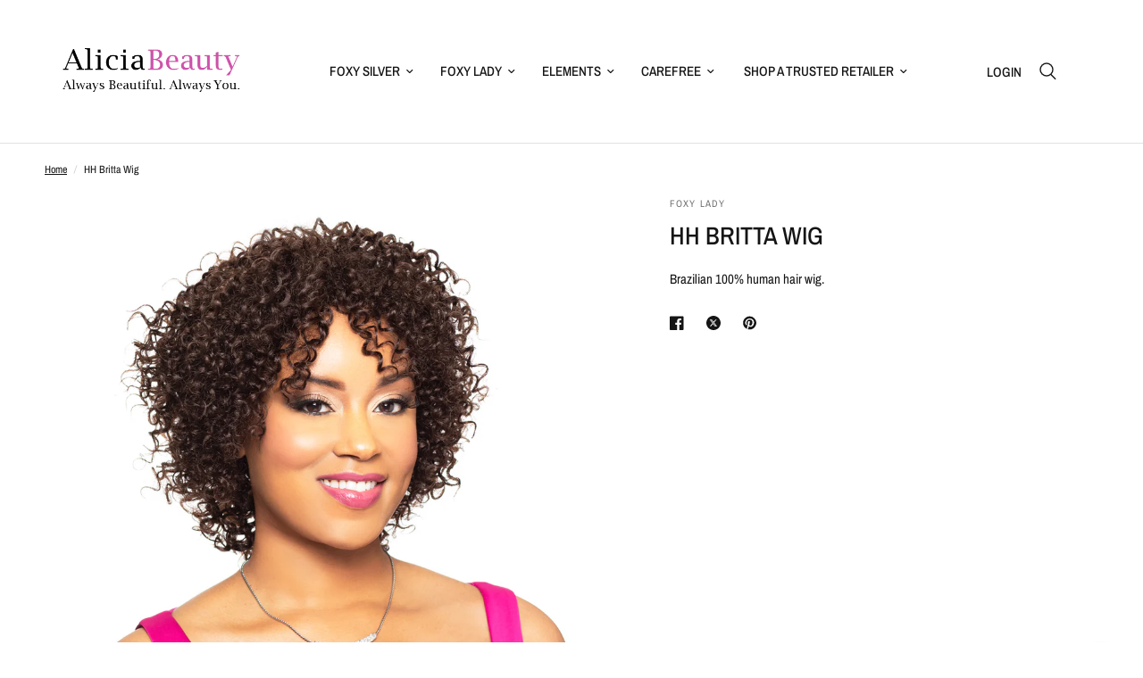

--- FILE ---
content_type: text/html; charset=utf-8
request_url: https://aliciabeauty.com/products/h-h-britta-wig
body_size: 20677
content:
<!doctype html><html class="no-js" lang="en" dir="ltr">
<head>
	<meta charset="utf-8">
	<meta http-equiv="X-UA-Compatible" content="IE=edge,chrome=1">
	<meta name="viewport" content="width=device-width, initial-scale=1, maximum-scale=5, viewport-fit=cover">
	<meta name="theme-color" content="#ffffff">
	<link rel="canonical" href="https://aliciabeauty.com/products/h-h-britta-wig">
	<link rel="preconnect" href="https://cdn.shopify.com" crossorigin>
	<link rel="preload" as="style" href="//aliciabeauty.com/cdn/shop/t/23/assets/app.css?v=97850673332796105201750223050">
<link rel="preload" as="style" href="//aliciabeauty.com/cdn/shop/t/23/assets/product.css?v=999069284687986461750223077">
<link rel="preload" as="image" href="//aliciabeauty.com/cdn/shop/products/AxAJkkXnd__3tjtUbLk9nSB9YWozI5iIh5q9x1NRq8DIFzCJIPFZ2L0V0K87Us1TXD-JV68_RVmmmxSbGen8ELBoGUKDEe8ayc145bW6Mo5bVr0Twsh1Nf5D5NniFln313T4qSjWaZi4kXeEo-rkVuXWnqYdKfyE1DjUVNFfbymdnZwvlp8-UTk_20x_crop_center.jpg?v=1621612586" imagesrcset="//aliciabeauty.com/cdn/shop/products/[base64].jpg?v=1621612586 375w,//aliciabeauty.com/cdn/shop/products/[base64].jpg?v=1621612586 640w,//aliciabeauty.com/cdn/shop/products/[base64].jpg?v=1621612586 960w" imagesizes="auto">



<link href="//aliciabeauty.com/cdn/shop/t/23/assets/animations.min.js?v=43857518744990237831750223049" as="script" rel="preload">

<link href="//aliciabeauty.com/cdn/shop/t/23/assets/vendor.min.js?v=157477036952821991051750223086" as="script" rel="preload">
<link href="//aliciabeauty.com/cdn/shop/t/23/assets/app.js?v=98212477209200259331750223050" as="script" rel="preload">
<link href="//aliciabeauty.com/cdn/shop/t/23/assets/slideshow.js?v=115107029526227389951750223081" as="script" rel="preload">

<script>
window.lazySizesConfig = window.lazySizesConfig || {};
window.lazySizesConfig.expand = 250;
window.lazySizesConfig.loadMode = 1;
window.lazySizesConfig.loadHidden = false;
</script>


	

	<title>
	HH Britta Wig &ndash; aliciabeauty.com
	</title>

	
	<meta name="description" content="Brazilian 100% human hair wig.">
	
<link rel="preconnect" href="https://fonts.shopifycdn.com" crossorigin>

<meta property="og:site_name" content="aliciabeauty.com">
<meta property="og:url" content="https://aliciabeauty.com/products/h-h-britta-wig">
<meta property="og:title" content="HH Britta Wig">
<meta property="og:type" content="product">
<meta property="og:description" content="Brazilian 100% human hair wig."><meta property="og:image" content="http://aliciabeauty.com/cdn/shop/products/AxAJkkXnd__3tjtUbLk9nSB9YWozI5iIh5q9x1NRq8DIFzCJIPFZ2L0V0K87Us1TXD-JV68_RVmmmxSbGen8ELBoGUKDEe8ayc145bW6Mo5bVr0Twsh1Nf5D5NniFln313T4qSjWaZi4kXeEo-rkVuXWnqYdKfyE1DjUVNFfbymdnZwvlp8-UTk.jpg?v=1621612586">
  <meta property="og:image:secure_url" content="https://aliciabeauty.com/cdn/shop/products/AxAJkkXnd__3tjtUbLk9nSB9YWozI5iIh5q9x1NRq8DIFzCJIPFZ2L0V0K87Us1TXD-JV68_RVmmmxSbGen8ELBoGUKDEe8ayc145bW6Mo5bVr0Twsh1Nf5D5NniFln313T4qSjWaZi4kXeEo-rkVuXWnqYdKfyE1DjUVNFfbymdnZwvlp8-UTk.jpg?v=1621612586">
  <meta property="og:image:width" content="1000">
  <meta property="og:image:height" content="1286"><meta property="og:price:amount" content="15.00">
  <meta property="og:price:currency" content="USD"><meta name="twitter:card" content="summary_large_image">
<meta name="twitter:title" content="HH Britta Wig">
<meta name="twitter:description" content="Brazilian 100% human hair wig.">


	<link href="//aliciabeauty.com/cdn/shop/t/23/assets/app.css?v=97850673332796105201750223050" rel="stylesheet" type="text/css" media="all" />

	<style data-shopify>
	@font-face {
  font-family: "Archivo Narrow";
  font-weight: 400;
  font-style: normal;
  font-display: swap;
  src: url("//aliciabeauty.com/cdn/fonts/archivo_narrow/archivonarrow_n4.5c3bab850a22055c235cf940f895d873a8689d70.woff2") format("woff2"),
       url("//aliciabeauty.com/cdn/fonts/archivo_narrow/archivonarrow_n4.ea12dd22d3319d164475c1d047ae8f973041a9ff.woff") format("woff");
}

@font-face {
  font-family: "Archivo Narrow";
  font-weight: 500;
  font-style: normal;
  font-display: swap;
  src: url("//aliciabeauty.com/cdn/fonts/archivo_narrow/archivonarrow_n5.d7d2ed7fbf03e65de95fbf4dd65b8f16594058a7.woff2") format("woff2"),
       url("//aliciabeauty.com/cdn/fonts/archivo_narrow/archivonarrow_n5.1b34a2bfca6fa7ceb43f421bf0098175c735e91b.woff") format("woff");
}

@font-face {
  font-family: "Archivo Narrow";
  font-weight: 600;
  font-style: normal;
  font-display: swap;
  src: url("//aliciabeauty.com/cdn/fonts/archivo_narrow/archivonarrow_n6.39db873f9e4e9c8ab7083354b267ce7500b7ee9e.woff2") format("woff2"),
       url("//aliciabeauty.com/cdn/fonts/archivo_narrow/archivonarrow_n6.997d285d710a777a602467368cc2fbd11a20033e.woff") format("woff");
}

@font-face {
  font-family: "Archivo Narrow";
  font-weight: 400;
  font-style: italic;
  font-display: swap;
  src: url("//aliciabeauty.com/cdn/fonts/archivo_narrow/archivonarrow_i4.59445c13f0e607542640c8a56f31dcd8ed680cfa.woff2") format("woff2"),
       url("//aliciabeauty.com/cdn/fonts/archivo_narrow/archivonarrow_i4.bbf26c99347034f8df1f87b08c4a929cfc5255c8.woff") format("woff");
}

@font-face {
  font-family: "Archivo Narrow";
  font-weight: 600;
  font-style: italic;
  font-display: swap;
  src: url("//aliciabeauty.com/cdn/fonts/archivo_narrow/archivonarrow_i6.21c69730cb55f9ff454529f520897ee241e78c97.woff2") format("woff2"),
       url("//aliciabeauty.com/cdn/fonts/archivo_narrow/archivonarrow_i6.6c25ccdf80ef4616ffdc61ea3e51d7ed480f0d13.woff") format("woff");
}


		@font-face {
  font-family: "Archivo Narrow";
  font-weight: 600;
  font-style: normal;
  font-display: swap;
  src: url("//aliciabeauty.com/cdn/fonts/archivo_narrow/archivonarrow_n6.39db873f9e4e9c8ab7083354b267ce7500b7ee9e.woff2") format("woff2"),
       url("//aliciabeauty.com/cdn/fonts/archivo_narrow/archivonarrow_n6.997d285d710a777a602467368cc2fbd11a20033e.woff") format("woff");
}

@font-face {
  font-family: "Archivo Narrow";
  font-weight: 400;
  font-style: normal;
  font-display: swap;
  src: url("//aliciabeauty.com/cdn/fonts/archivo_narrow/archivonarrow_n4.5c3bab850a22055c235cf940f895d873a8689d70.woff2") format("woff2"),
       url("//aliciabeauty.com/cdn/fonts/archivo_narrow/archivonarrow_n4.ea12dd22d3319d164475c1d047ae8f973041a9ff.woff") format("woff");
}

h1,h2,h3,h4,h5,h6,
	.h1,.h2,.h3,.h4,.h5,.h6,
	.logolink.text-logo,
	.heading-font,
	.h1-xlarge,
	.h1-large,
	.customer-addresses .my-address .address-index {
		font-style: normal;
		font-weight: 600;
		font-family: "Archivo Narrow", sans-serif;
	}
	body,
	.body-font,
	.thb-product-detail .product-title {
		font-style: normal;
		font-weight: 400;
		font-family: "Archivo Narrow", sans-serif;
	}
	:root {
		--font-body-scale: 1.0;
		--font-body-line-height-scale: 1.0;
		--font-body-letter-spacing: 0.0em;
		--font-announcement-scale: 1.0;
		--font-heading-scale: 1.0;
		--font-heading-line-height-scale: 1.0;
		--font-heading-letter-spacing: 0.0em;
		--font-navigation-scale: 1.0;
		--font-product-title-scale: 1.0;
		--font-product-title-line-height-scale: 1.0;
		--button-letter-spacing: 0.02em;--bg-body: #ffffff;
			--bg-body-rgb: 255,255,255;
			--bg-body-darken: #f7f7f7;
			--payment-terms-background-color: #ffffff;--color-body: #151515;
		  --color-body-rgb: 21,21,21;--color-accent: #151515;
			--color-accent-rgb: 21,21,21;--color-border: #E2E2E2;--color-form-border: #dedede;--color-announcement-bar-text: #ffffff;--color-announcement-bar-bg: #151515;--color-header-bg: #ffffff;
			--color-header-bg-rgb: 255,255,255;--color-header-text: #151515;
			--color-header-text-rgb: 21,21,21;--color-header-links: #151515;--color-header-links-hover: #151515;--color-header-icons: #151515;--color-header-border: #E2E2E2;--solid-button-background: #151515;--solid-button-label: #ffffff;--outline-button-label: #151515;--color-price: #151515;--color-star: #FD9A52;--color-dots: #151515;--color-inventory-instock: #279A4B;--color-inventory-lowstock: #FB9E5B;--section-spacing-mobile: 50px;--section-spacing-desktop: 90px;--button-border-radius: 0px;--color-badge-text: #ffffff;--color-badge-sold-out: #939393;--color-badge-sale: #151515;--badge-corner-radius: 13px;--color-footer-text: #FFFFFF;
			--color-footer-text-rgb: 255,255,255;--color-footer-link: #FFFFFF;--color-footer-link-hover: #FFFFFF;--color-footer-border: #444444;
			--color-footer-border-rgb: 68,68,68;--color-footer-bg: #151515;}
</style>


	<script>
		window.theme = window.theme || {};
		theme = {
			settings: {
				money_with_currency_format:"${{amount}}",
				cart_drawer:true,
				product_id: 6716809019585,
			},
			routes: {
				root_url: '/',
				cart_url: '/cart',
				cart_add_url: '/cart/add',
				search_url: '/search',
				cart_change_url: '/cart/change',
				cart_update_url: '/cart/update',
				predictive_search_url: '/search/suggest',
			},
			variantStrings: {
        addToCart: `Add to cart`,
        soldOut: `Sold out`,
        unavailable: `Unavailable`,
      },
			strings: {
				requiresTerms: `You must agree with the terms and conditions of sales to check out`,
			}
		};
	</script>
	<script>window.performance && window.performance.mark && window.performance.mark('shopify.content_for_header.start');</script><meta id="shopify-digital-wallet" name="shopify-digital-wallet" content="/55445979329/digital_wallets/dialog">
<meta name="shopify-checkout-api-token" content="bd802e3feb6de4f12ea4390733f6f20e">
<meta id="in-context-paypal-metadata" data-shop-id="55445979329" data-venmo-supported="true" data-environment="production" data-locale="en_US" data-paypal-v4="true" data-currency="USD">
<link rel="alternate" type="application/json+oembed" href="https://aliciabeauty.com/products/h-h-britta-wig.oembed">
<script async="async" src="/checkouts/internal/preloads.js?locale=en-US"></script>
<script id="shopify-features" type="application/json">{"accessToken":"bd802e3feb6de4f12ea4390733f6f20e","betas":["rich-media-storefront-analytics"],"domain":"aliciabeauty.com","predictiveSearch":true,"shopId":55445979329,"locale":"en"}</script>
<script>var Shopify = Shopify || {};
Shopify.shop = "aliciabeauty-com.myshopify.com";
Shopify.locale = "en";
Shopify.currency = {"active":"USD","rate":"1.0"};
Shopify.country = "US";
Shopify.theme = {"name":"[BLOSSOM]  Reformation | 28\/March Edits","id":172293652673,"schema_name":"Reformation","schema_version":"1.7.4","theme_store_id":1762,"role":"main"};
Shopify.theme.handle = "null";
Shopify.theme.style = {"id":null,"handle":null};
Shopify.cdnHost = "aliciabeauty.com/cdn";
Shopify.routes = Shopify.routes || {};
Shopify.routes.root = "/";</script>
<script type="module">!function(o){(o.Shopify=o.Shopify||{}).modules=!0}(window);</script>
<script>!function(o){function n(){var o=[];function n(){o.push(Array.prototype.slice.apply(arguments))}return n.q=o,n}var t=o.Shopify=o.Shopify||{};t.loadFeatures=n(),t.autoloadFeatures=n()}(window);</script>
<script id="shop-js-analytics" type="application/json">{"pageType":"product"}</script>
<script defer="defer" async type="module" src="//aliciabeauty.com/cdn/shopifycloud/shop-js/modules/v2/client.init-shop-cart-sync_COMZFrEa.en.esm.js"></script>
<script defer="defer" async type="module" src="//aliciabeauty.com/cdn/shopifycloud/shop-js/modules/v2/chunk.common_CdXrxk3f.esm.js"></script>
<script type="module">
  await import("//aliciabeauty.com/cdn/shopifycloud/shop-js/modules/v2/client.init-shop-cart-sync_COMZFrEa.en.esm.js");
await import("//aliciabeauty.com/cdn/shopifycloud/shop-js/modules/v2/chunk.common_CdXrxk3f.esm.js");

  window.Shopify.SignInWithShop?.initShopCartSync?.({"fedCMEnabled":true,"windoidEnabled":true});

</script>
<script>(function() {
  var isLoaded = false;
  function asyncLoad() {
    if (isLoaded) return;
    isLoaded = true;
    var urls = ["https:\/\/cdn.shopify.com\/s\/files\/1\/0554\/4597\/9329\/t\/3\/assets\/globo.swatch.init.js?shop=aliciabeauty-com.myshopify.com"];
    for (var i = 0; i < urls.length; i++) {
      var s = document.createElement('script');
      s.type = 'text/javascript';
      s.async = true;
      s.src = urls[i];
      var x = document.getElementsByTagName('script')[0];
      x.parentNode.insertBefore(s, x);
    }
  };
  if(window.attachEvent) {
    window.attachEvent('onload', asyncLoad);
  } else {
    window.addEventListener('load', asyncLoad, false);
  }
})();</script>
<script id="__st">var __st={"a":55445979329,"offset":-21600,"reqid":"6a7b52c7-030d-41d4-9c89-3fca297cb4ae-1763083996","pageurl":"aliciabeauty.com\/products\/h-h-britta-wig","u":"c794dce28f74","p":"product","rtyp":"product","rid":6716809019585};</script>
<script>window.ShopifyPaypalV4VisibilityTracking = true;</script>
<script id="captcha-bootstrap">!function(){'use strict';const t='contact',e='account',n='new_comment',o=[[t,t],['blogs',n],['comments',n],[t,'customer']],c=[[e,'customer_login'],[e,'guest_login'],[e,'recover_customer_password'],[e,'create_customer']],r=t=>t.map((([t,e])=>`form[action*='/${t}']:not([data-nocaptcha='true']) input[name='form_type'][value='${e}']`)).join(','),a=t=>()=>t?[...document.querySelectorAll(t)].map((t=>t.form)):[];function s(){const t=[...o],e=r(t);return a(e)}const i='password',u='form_key',d=['recaptcha-v3-token','g-recaptcha-response','h-captcha-response',i],f=()=>{try{return window.sessionStorage}catch{return}},m='__shopify_v',_=t=>t.elements[u];function p(t,e,n=!1){try{const o=window.sessionStorage,c=JSON.parse(o.getItem(e)),{data:r}=function(t){const{data:e,action:n}=t;return t[m]||n?{data:e,action:n}:{data:t,action:n}}(c);for(const[e,n]of Object.entries(r))t.elements[e]&&(t.elements[e].value=n);n&&o.removeItem(e)}catch(o){console.error('form repopulation failed',{error:o})}}const l='form_type',E='cptcha';function T(t){t.dataset[E]=!0}const w=window,h=w.document,L='Shopify',v='ce_forms',y='captcha';let A=!1;((t,e)=>{const n=(g='f06e6c50-85a8-45c8-87d0-21a2b65856fe',I='https://cdn.shopify.com/shopifycloud/storefront-forms-hcaptcha/ce_storefront_forms_captcha_hcaptcha.v1.5.2.iife.js',D={infoText:'Protected by hCaptcha',privacyText:'Privacy',termsText:'Terms'},(t,e,n)=>{const o=w[L][v],c=o.bindForm;if(c)return c(t,g,e,D).then(n);var r;o.q.push([[t,g,e,D],n]),r=I,A||(h.body.append(Object.assign(h.createElement('script'),{id:'captcha-provider',async:!0,src:r})),A=!0)});var g,I,D;w[L]=w[L]||{},w[L][v]=w[L][v]||{},w[L][v].q=[],w[L][y]=w[L][y]||{},w[L][y].protect=function(t,e){n(t,void 0,e),T(t)},Object.freeze(w[L][y]),function(t,e,n,w,h,L){const[v,y,A,g]=function(t,e,n){const i=e?o:[],u=t?c:[],d=[...i,...u],f=r(d),m=r(i),_=r(d.filter((([t,e])=>n.includes(e))));return[a(f),a(m),a(_),s()]}(w,h,L),I=t=>{const e=t.target;return e instanceof HTMLFormElement?e:e&&e.form},D=t=>v().includes(t);t.addEventListener('submit',(t=>{const e=I(t);if(!e)return;const n=D(e)&&!e.dataset.hcaptchaBound&&!e.dataset.recaptchaBound,o=_(e),c=g().includes(e)&&(!o||!o.value);(n||c)&&t.preventDefault(),c&&!n&&(function(t){try{if(!f())return;!function(t){const e=f();if(!e)return;const n=_(t);if(!n)return;const o=n.value;o&&e.removeItem(o)}(t);const e=Array.from(Array(32),(()=>Math.random().toString(36)[2])).join('');!function(t,e){_(t)||t.append(Object.assign(document.createElement('input'),{type:'hidden',name:u})),t.elements[u].value=e}(t,e),function(t,e){const n=f();if(!n)return;const o=[...t.querySelectorAll(`input[type='${i}']`)].map((({name:t})=>t)),c=[...d,...o],r={};for(const[a,s]of new FormData(t).entries())c.includes(a)||(r[a]=s);n.setItem(e,JSON.stringify({[m]:1,action:t.action,data:r}))}(t,e)}catch(e){console.error('failed to persist form',e)}}(e),e.submit())}));const S=(t,e)=>{t&&!t.dataset[E]&&(n(t,e.some((e=>e===t))),T(t))};for(const o of['focusin','change'])t.addEventListener(o,(t=>{const e=I(t);D(e)&&S(e,y())}));const B=e.get('form_key'),M=e.get(l),P=B&&M;t.addEventListener('DOMContentLoaded',(()=>{const t=y();if(P)for(const e of t)e.elements[l].value===M&&p(e,B);[...new Set([...A(),...v().filter((t=>'true'===t.dataset.shopifyCaptcha))])].forEach((e=>S(e,t)))}))}(h,new URLSearchParams(w.location.search),n,t,e,['guest_login'])})(!1,!0)}();</script>
<script integrity="sha256-52AcMU7V7pcBOXWImdc/TAGTFKeNjmkeM1Pvks/DTgc=" data-source-attribution="shopify.loadfeatures" defer="defer" src="//aliciabeauty.com/cdn/shopifycloud/storefront/assets/storefront/load_feature-81c60534.js" crossorigin="anonymous"></script>
<script data-source-attribution="shopify.dynamic_checkout.dynamic.init">var Shopify=Shopify||{};Shopify.PaymentButton=Shopify.PaymentButton||{isStorefrontPortableWallets:!0,init:function(){window.Shopify.PaymentButton.init=function(){};var t=document.createElement("script");t.src="https://aliciabeauty.com/cdn/shopifycloud/portable-wallets/latest/portable-wallets.en.js",t.type="module",document.head.appendChild(t)}};
</script>
<script data-source-attribution="shopify.dynamic_checkout.buyer_consent">
  function portableWalletsHideBuyerConsent(e){var t=document.getElementById("shopify-buyer-consent"),n=document.getElementById("shopify-subscription-policy-button");t&&n&&(t.classList.add("hidden"),t.setAttribute("aria-hidden","true"),n.removeEventListener("click",e))}function portableWalletsShowBuyerConsent(e){var t=document.getElementById("shopify-buyer-consent"),n=document.getElementById("shopify-subscription-policy-button");t&&n&&(t.classList.remove("hidden"),t.removeAttribute("aria-hidden"),n.addEventListener("click",e))}window.Shopify?.PaymentButton&&(window.Shopify.PaymentButton.hideBuyerConsent=portableWalletsHideBuyerConsent,window.Shopify.PaymentButton.showBuyerConsent=portableWalletsShowBuyerConsent);
</script>
<script data-source-attribution="shopify.dynamic_checkout.cart.bootstrap">document.addEventListener("DOMContentLoaded",(function(){function t(){return document.querySelector("shopify-accelerated-checkout-cart, shopify-accelerated-checkout")}if(t())Shopify.PaymentButton.init();else{new MutationObserver((function(e,n){t()&&(Shopify.PaymentButton.init(),n.disconnect())})).observe(document.body,{childList:!0,subtree:!0})}}));
</script>
<link id="shopify-accelerated-checkout-styles" rel="stylesheet" media="screen" href="https://aliciabeauty.com/cdn/shopifycloud/portable-wallets/latest/accelerated-checkout-backwards-compat.css" crossorigin="anonymous">
<style id="shopify-accelerated-checkout-cart">
        #shopify-buyer-consent {
  margin-top: 1em;
  display: inline-block;
  width: 100%;
}

#shopify-buyer-consent.hidden {
  display: none;
}

#shopify-subscription-policy-button {
  background: none;
  border: none;
  padding: 0;
  text-decoration: underline;
  font-size: inherit;
  cursor: pointer;
}

#shopify-subscription-policy-button::before {
  box-shadow: none;
}

      </style>

<script>window.performance && window.performance.mark && window.performance.mark('shopify.content_for_header.end');</script> <!-- Header hook for plugins -->

	<script>document.documentElement.className = document.documentElement.className.replace('no-js', 'js');</script>
  <!-- Meta Pixel Code -->
<script>
!function(f,b,e,v,n,t,s)
{if(f.fbq)return;n=f.fbq=function(){n.callMethod?
n.callMethod.apply(n,arguments):n.queue.push(arguments)};
if(!f._fbq)f._fbq=n;n.push=n;n.loaded=!0;n.version='2.0';
n.queue=[];t=b.createElement(e);t.async=!0;
t.src=v;s=b.getElementsByTagName(e)[0];
s.parentNode.insertBefore(t,s)}(window, document,'script',
'https://connect.facebook.net/en_US/fbevents.js');
fbq('init', '1368582574247746');
fbq('track', 'PageView');
</script>
<noscript><img height="1" width="1" style="display:none"
src="https://www.facebook.com/tr?id=1368582574247746&ev=PageView&noscript=1"
/></noscript>
<!-- End Meta Pixel Code -->
<link href="https://monorail-edge.shopifysvc.com" rel="dns-prefetch">
<script>(function(){if ("sendBeacon" in navigator && "performance" in window) {try {var session_token_from_headers = performance.getEntriesByType('navigation')[0].serverTiming.find(x => x.name == '_s').description;} catch {var session_token_from_headers = undefined;}var session_cookie_matches = document.cookie.match(/_shopify_s=([^;]*)/);var session_token_from_cookie = session_cookie_matches && session_cookie_matches.length === 2 ? session_cookie_matches[1] : "";var session_token = session_token_from_headers || session_token_from_cookie || "";function handle_abandonment_event(e) {var entries = performance.getEntries().filter(function(entry) {return /monorail-edge.shopifysvc.com/.test(entry.name);});if (!window.abandonment_tracked && entries.length === 0) {window.abandonment_tracked = true;var currentMs = Date.now();var navigation_start = performance.timing.navigationStart;var payload = {shop_id: 55445979329,url: window.location.href,navigation_start,duration: currentMs - navigation_start,session_token,page_type: "product"};window.navigator.sendBeacon("https://monorail-edge.shopifysvc.com/v1/produce", JSON.stringify({schema_id: "online_store_buyer_site_abandonment/1.1",payload: payload,metadata: {event_created_at_ms: currentMs,event_sent_at_ms: currentMs}}));}}window.addEventListener('pagehide', handle_abandonment_event);}}());</script>
<script id="web-pixels-manager-setup">(function e(e,d,r,n,o){if(void 0===o&&(o={}),!Boolean(null===(a=null===(i=window.Shopify)||void 0===i?void 0:i.analytics)||void 0===a?void 0:a.replayQueue)){var i,a;window.Shopify=window.Shopify||{};var t=window.Shopify;t.analytics=t.analytics||{};var s=t.analytics;s.replayQueue=[],s.publish=function(e,d,r){return s.replayQueue.push([e,d,r]),!0};try{self.performance.mark("wpm:start")}catch(e){}var l=function(){var e={modern:/Edge?\/(1{2}[4-9]|1[2-9]\d|[2-9]\d{2}|\d{4,})\.\d+(\.\d+|)|Firefox\/(1{2}[4-9]|1[2-9]\d|[2-9]\d{2}|\d{4,})\.\d+(\.\d+|)|Chrom(ium|e)\/(9{2}|\d{3,})\.\d+(\.\d+|)|(Maci|X1{2}).+ Version\/(15\.\d+|(1[6-9]|[2-9]\d|\d{3,})\.\d+)([,.]\d+|)( \(\w+\)|)( Mobile\/\w+|) Safari\/|Chrome.+OPR\/(9{2}|\d{3,})\.\d+\.\d+|(CPU[ +]OS|iPhone[ +]OS|CPU[ +]iPhone|CPU IPhone OS|CPU iPad OS)[ +]+(15[._]\d+|(1[6-9]|[2-9]\d|\d{3,})[._]\d+)([._]\d+|)|Android:?[ /-](13[3-9]|1[4-9]\d|[2-9]\d{2}|\d{4,})(\.\d+|)(\.\d+|)|Android.+Firefox\/(13[5-9]|1[4-9]\d|[2-9]\d{2}|\d{4,})\.\d+(\.\d+|)|Android.+Chrom(ium|e)\/(13[3-9]|1[4-9]\d|[2-9]\d{2}|\d{4,})\.\d+(\.\d+|)|SamsungBrowser\/([2-9]\d|\d{3,})\.\d+/,legacy:/Edge?\/(1[6-9]|[2-9]\d|\d{3,})\.\d+(\.\d+|)|Firefox\/(5[4-9]|[6-9]\d|\d{3,})\.\d+(\.\d+|)|Chrom(ium|e)\/(5[1-9]|[6-9]\d|\d{3,})\.\d+(\.\d+|)([\d.]+$|.*Safari\/(?![\d.]+ Edge\/[\d.]+$))|(Maci|X1{2}).+ Version\/(10\.\d+|(1[1-9]|[2-9]\d|\d{3,})\.\d+)([,.]\d+|)( \(\w+\)|)( Mobile\/\w+|) Safari\/|Chrome.+OPR\/(3[89]|[4-9]\d|\d{3,})\.\d+\.\d+|(CPU[ +]OS|iPhone[ +]OS|CPU[ +]iPhone|CPU IPhone OS|CPU iPad OS)[ +]+(10[._]\d+|(1[1-9]|[2-9]\d|\d{3,})[._]\d+)([._]\d+|)|Android:?[ /-](13[3-9]|1[4-9]\d|[2-9]\d{2}|\d{4,})(\.\d+|)(\.\d+|)|Mobile Safari.+OPR\/([89]\d|\d{3,})\.\d+\.\d+|Android.+Firefox\/(13[5-9]|1[4-9]\d|[2-9]\d{2}|\d{4,})\.\d+(\.\d+|)|Android.+Chrom(ium|e)\/(13[3-9]|1[4-9]\d|[2-9]\d{2}|\d{4,})\.\d+(\.\d+|)|Android.+(UC? ?Browser|UCWEB|U3)[ /]?(15\.([5-9]|\d{2,})|(1[6-9]|[2-9]\d|\d{3,})\.\d+)\.\d+|SamsungBrowser\/(5\.\d+|([6-9]|\d{2,})\.\d+)|Android.+MQ{2}Browser\/(14(\.(9|\d{2,})|)|(1[5-9]|[2-9]\d|\d{3,})(\.\d+|))(\.\d+|)|K[Aa][Ii]OS\/(3\.\d+|([4-9]|\d{2,})\.\d+)(\.\d+|)/},d=e.modern,r=e.legacy,n=navigator.userAgent;return n.match(d)?"modern":n.match(r)?"legacy":"unknown"}(),u="modern"===l?"modern":"legacy",c=(null!=n?n:{modern:"",legacy:""})[u],f=function(e){return[e.baseUrl,"/wpm","/b",e.hashVersion,"modern"===e.buildTarget?"m":"l",".js"].join("")}({baseUrl:d,hashVersion:r,buildTarget:u}),m=function(e){var d=e.version,r=e.bundleTarget,n=e.surface,o=e.pageUrl,i=e.monorailEndpoint;return{emit:function(e){var a=e.status,t=e.errorMsg,s=(new Date).getTime(),l=JSON.stringify({metadata:{event_sent_at_ms:s},events:[{schema_id:"web_pixels_manager_load/3.1",payload:{version:d,bundle_target:r,page_url:o,status:a,surface:n,error_msg:t},metadata:{event_created_at_ms:s}}]});if(!i)return console&&console.warn&&console.warn("[Web Pixels Manager] No Monorail endpoint provided, skipping logging."),!1;try{return self.navigator.sendBeacon.bind(self.navigator)(i,l)}catch(e){}var u=new XMLHttpRequest;try{return u.open("POST",i,!0),u.setRequestHeader("Content-Type","text/plain"),u.send(l),!0}catch(e){return console&&console.warn&&console.warn("[Web Pixels Manager] Got an unhandled error while logging to Monorail."),!1}}}}({version:r,bundleTarget:l,surface:e.surface,pageUrl:self.location.href,monorailEndpoint:e.monorailEndpoint});try{o.browserTarget=l,function(e){var d=e.src,r=e.async,n=void 0===r||r,o=e.onload,i=e.onerror,a=e.sri,t=e.scriptDataAttributes,s=void 0===t?{}:t,l=document.createElement("script"),u=document.querySelector("head"),c=document.querySelector("body");if(l.async=n,l.src=d,a&&(l.integrity=a,l.crossOrigin="anonymous"),s)for(var f in s)if(Object.prototype.hasOwnProperty.call(s,f))try{l.dataset[f]=s[f]}catch(e){}if(o&&l.addEventListener("load",o),i&&l.addEventListener("error",i),u)u.appendChild(l);else{if(!c)throw new Error("Did not find a head or body element to append the script");c.appendChild(l)}}({src:f,async:!0,onload:function(){if(!function(){var e,d;return Boolean(null===(d=null===(e=window.Shopify)||void 0===e?void 0:e.analytics)||void 0===d?void 0:d.initialized)}()){var d=window.webPixelsManager.init(e)||void 0;if(d){var r=window.Shopify.analytics;r.replayQueue.forEach((function(e){var r=e[0],n=e[1],o=e[2];d.publishCustomEvent(r,n,o)})),r.replayQueue=[],r.publish=d.publishCustomEvent,r.visitor=d.visitor,r.initialized=!0}}},onerror:function(){return m.emit({status:"failed",errorMsg:"".concat(f," has failed to load")})},sri:function(e){var d=/^sha384-[A-Za-z0-9+/=]+$/;return"string"==typeof e&&d.test(e)}(c)?c:"",scriptDataAttributes:o}),m.emit({status:"loading"})}catch(e){m.emit({status:"failed",errorMsg:(null==e?void 0:e.message)||"Unknown error"})}}})({shopId: 55445979329,storefrontBaseUrl: "https://aliciabeauty.com",extensionsBaseUrl: "https://extensions.shopifycdn.com/cdn/shopifycloud/web-pixels-manager",monorailEndpoint: "https://monorail-edge.shopifysvc.com/unstable/produce_batch",surface: "storefront-renderer",enabledBetaFlags: ["2dca8a86"],webPixelsConfigList: [{"id":"shopify-app-pixel","configuration":"{}","eventPayloadVersion":"v1","runtimeContext":"STRICT","scriptVersion":"0450","apiClientId":"shopify-pixel","type":"APP","privacyPurposes":["ANALYTICS","MARKETING"]},{"id":"shopify-custom-pixel","eventPayloadVersion":"v1","runtimeContext":"LAX","scriptVersion":"0450","apiClientId":"shopify-pixel","type":"CUSTOM","privacyPurposes":["ANALYTICS","MARKETING"]}],isMerchantRequest: false,initData: {"shop":{"name":"aliciabeauty.com","paymentSettings":{"currencyCode":"USD"},"myshopifyDomain":"aliciabeauty-com.myshopify.com","countryCode":"US","storefrontUrl":"https:\/\/aliciabeauty.com"},"customer":null,"cart":null,"checkout":null,"productVariants":[{"price":{"amount":15.0,"currencyCode":"USD"},"product":{"title":"HH Britta Wig","vendor":"Foxy Lady","id":"6716809019585","untranslatedTitle":"HH Britta Wig","url":"\/products\/h-h-britta-wig","type":"Human Hair Wig"},"id":"39953764548801","image":{"src":"\/\/aliciabeauty.com\/cdn\/shop\/products\/AxAJkkXnd__3tjtUbLk9nSB9YWozI5iIh5q9x1NRq8DIFzCJIPFZ2L0V0K87Us1TXD-JV68_RVmmmxSbGen8ELBoGUKDEe8ayc145bW6Mo5bVr0Twsh1Nf5D5NniFln313T4qSjWaZi4kXeEo-rkVuXWnqYdKfyE1DjUVNFfbymdnZwvlp8-UTk.jpg?v=1621612586"},"sku":"13732","title":"Default Title","untranslatedTitle":"Default Title"}],"purchasingCompany":null},},"https://aliciabeauty.com/cdn","ae1676cfwd2530674p4253c800m34e853cb",{"modern":"","legacy":""},{"shopId":"55445979329","storefrontBaseUrl":"https:\/\/aliciabeauty.com","extensionBaseUrl":"https:\/\/extensions.shopifycdn.com\/cdn\/shopifycloud\/web-pixels-manager","surface":"storefront-renderer","enabledBetaFlags":"[\"2dca8a86\"]","isMerchantRequest":"false","hashVersion":"ae1676cfwd2530674p4253c800m34e853cb","publish":"custom","events":"[[\"page_viewed\",{}],[\"product_viewed\",{\"productVariant\":{\"price\":{\"amount\":15.0,\"currencyCode\":\"USD\"},\"product\":{\"title\":\"HH Britta Wig\",\"vendor\":\"Foxy Lady\",\"id\":\"6716809019585\",\"untranslatedTitle\":\"HH Britta Wig\",\"url\":\"\/products\/h-h-britta-wig\",\"type\":\"Human Hair Wig\"},\"id\":\"39953764548801\",\"image\":{\"src\":\"\/\/aliciabeauty.com\/cdn\/shop\/products\/AxAJkkXnd__3tjtUbLk9nSB9YWozI5iIh5q9x1NRq8DIFzCJIPFZ2L0V0K87Us1TXD-JV68_RVmmmxSbGen8ELBoGUKDEe8ayc145bW6Mo5bVr0Twsh1Nf5D5NniFln313T4qSjWaZi4kXeEo-rkVuXWnqYdKfyE1DjUVNFfbymdnZwvlp8-UTk.jpg?v=1621612586\"},\"sku\":\"13732\",\"title\":\"Default Title\",\"untranslatedTitle\":\"Default Title\"}}]]"});</script><script>
  window.ShopifyAnalytics = window.ShopifyAnalytics || {};
  window.ShopifyAnalytics.meta = window.ShopifyAnalytics.meta || {};
  window.ShopifyAnalytics.meta.currency = 'USD';
  var meta = {"product":{"id":6716809019585,"gid":"gid:\/\/shopify\/Product\/6716809019585","vendor":"Foxy Lady","type":"Human Hair Wig","variants":[{"id":39953764548801,"price":1500,"name":"HH Britta Wig","public_title":null,"sku":"13732"}],"remote":false},"page":{"pageType":"product","resourceType":"product","resourceId":6716809019585}};
  for (var attr in meta) {
    window.ShopifyAnalytics.meta[attr] = meta[attr];
  }
</script>
<script class="analytics">
  (function () {
    var customDocumentWrite = function(content) {
      var jquery = null;

      if (window.jQuery) {
        jquery = window.jQuery;
      } else if (window.Checkout && window.Checkout.$) {
        jquery = window.Checkout.$;
      }

      if (jquery) {
        jquery('body').append(content);
      }
    };

    var hasLoggedConversion = function(token) {
      if (token) {
        return document.cookie.indexOf('loggedConversion=' + token) !== -1;
      }
      return false;
    }

    var setCookieIfConversion = function(token) {
      if (token) {
        var twoMonthsFromNow = new Date(Date.now());
        twoMonthsFromNow.setMonth(twoMonthsFromNow.getMonth() + 2);

        document.cookie = 'loggedConversion=' + token + '; expires=' + twoMonthsFromNow;
      }
    }

    var trekkie = window.ShopifyAnalytics.lib = window.trekkie = window.trekkie || [];
    if (trekkie.integrations) {
      return;
    }
    trekkie.methods = [
      'identify',
      'page',
      'ready',
      'track',
      'trackForm',
      'trackLink'
    ];
    trekkie.factory = function(method) {
      return function() {
        var args = Array.prototype.slice.call(arguments);
        args.unshift(method);
        trekkie.push(args);
        return trekkie;
      };
    };
    for (var i = 0; i < trekkie.methods.length; i++) {
      var key = trekkie.methods[i];
      trekkie[key] = trekkie.factory(key);
    }
    trekkie.load = function(config) {
      trekkie.config = config || {};
      trekkie.config.initialDocumentCookie = document.cookie;
      var first = document.getElementsByTagName('script')[0];
      var script = document.createElement('script');
      script.type = 'text/javascript';
      script.onerror = function(e) {
        var scriptFallback = document.createElement('script');
        scriptFallback.type = 'text/javascript';
        scriptFallback.onerror = function(error) {
                var Monorail = {
      produce: function produce(monorailDomain, schemaId, payload) {
        var currentMs = new Date().getTime();
        var event = {
          schema_id: schemaId,
          payload: payload,
          metadata: {
            event_created_at_ms: currentMs,
            event_sent_at_ms: currentMs
          }
        };
        return Monorail.sendRequest("https://" + monorailDomain + "/v1/produce", JSON.stringify(event));
      },
      sendRequest: function sendRequest(endpointUrl, payload) {
        // Try the sendBeacon API
        if (window && window.navigator && typeof window.navigator.sendBeacon === 'function' && typeof window.Blob === 'function' && !Monorail.isIos12()) {
          var blobData = new window.Blob([payload], {
            type: 'text/plain'
          });

          if (window.navigator.sendBeacon(endpointUrl, blobData)) {
            return true;
          } // sendBeacon was not successful

        } // XHR beacon

        var xhr = new XMLHttpRequest();

        try {
          xhr.open('POST', endpointUrl);
          xhr.setRequestHeader('Content-Type', 'text/plain');
          xhr.send(payload);
        } catch (e) {
          console.log(e);
        }

        return false;
      },
      isIos12: function isIos12() {
        return window.navigator.userAgent.lastIndexOf('iPhone; CPU iPhone OS 12_') !== -1 || window.navigator.userAgent.lastIndexOf('iPad; CPU OS 12_') !== -1;
      }
    };
    Monorail.produce('monorail-edge.shopifysvc.com',
      'trekkie_storefront_load_errors/1.1',
      {shop_id: 55445979329,
      theme_id: 172293652673,
      app_name: "storefront",
      context_url: window.location.href,
      source_url: "//aliciabeauty.com/cdn/s/trekkie.storefront.308893168db1679b4a9f8a086857af995740364f.min.js"});

        };
        scriptFallback.async = true;
        scriptFallback.src = '//aliciabeauty.com/cdn/s/trekkie.storefront.308893168db1679b4a9f8a086857af995740364f.min.js';
        first.parentNode.insertBefore(scriptFallback, first);
      };
      script.async = true;
      script.src = '//aliciabeauty.com/cdn/s/trekkie.storefront.308893168db1679b4a9f8a086857af995740364f.min.js';
      first.parentNode.insertBefore(script, first);
    };
    trekkie.load(
      {"Trekkie":{"appName":"storefront","development":false,"defaultAttributes":{"shopId":55445979329,"isMerchantRequest":null,"themeId":172293652673,"themeCityHash":"2961922610060710740","contentLanguage":"en","currency":"USD","eventMetadataId":"024b176d-1adc-4d0c-a7f3-6cab81ee17d8"},"isServerSideCookieWritingEnabled":true,"monorailRegion":"shop_domain","enabledBetaFlags":["f0df213a"]},"Session Attribution":{},"S2S":{"facebookCapiEnabled":false,"source":"trekkie-storefront-renderer","apiClientId":580111}}
    );

    var loaded = false;
    trekkie.ready(function() {
      if (loaded) return;
      loaded = true;

      window.ShopifyAnalytics.lib = window.trekkie;

      var originalDocumentWrite = document.write;
      document.write = customDocumentWrite;
      try { window.ShopifyAnalytics.merchantGoogleAnalytics.call(this); } catch(error) {};
      document.write = originalDocumentWrite;

      window.ShopifyAnalytics.lib.page(null,{"pageType":"product","resourceType":"product","resourceId":6716809019585,"shopifyEmitted":true});

      var match = window.location.pathname.match(/checkouts\/(.+)\/(thank_you|post_purchase)/)
      var token = match? match[1]: undefined;
      if (!hasLoggedConversion(token)) {
        setCookieIfConversion(token);
        window.ShopifyAnalytics.lib.track("Viewed Product",{"currency":"USD","variantId":39953764548801,"productId":6716809019585,"productGid":"gid:\/\/shopify\/Product\/6716809019585","name":"HH Britta Wig","price":"15.00","sku":"13732","brand":"Foxy Lady","variant":null,"category":"Human Hair Wig","nonInteraction":true,"remote":false},undefined,undefined,{"shopifyEmitted":true});
      window.ShopifyAnalytics.lib.track("monorail:\/\/trekkie_storefront_viewed_product\/1.1",{"currency":"USD","variantId":39953764548801,"productId":6716809019585,"productGid":"gid:\/\/shopify\/Product\/6716809019585","name":"HH Britta Wig","price":"15.00","sku":"13732","brand":"Foxy Lady","variant":null,"category":"Human Hair Wig","nonInteraction":true,"remote":false,"referer":"https:\/\/aliciabeauty.com\/products\/h-h-britta-wig"});
      }
    });


        var eventsListenerScript = document.createElement('script');
        eventsListenerScript.async = true;
        eventsListenerScript.src = "//aliciabeauty.com/cdn/shopifycloud/storefront/assets/shop_events_listener-3da45d37.js";
        document.getElementsByTagName('head')[0].appendChild(eventsListenerScript);

})();</script>
<script
  defer
  src="https://aliciabeauty.com/cdn/shopifycloud/perf-kit/shopify-perf-kit-2.1.2.min.js"
  data-application="storefront-renderer"
  data-shop-id="55445979329"
  data-render-region="gcp-us-east1"
  data-page-type="product"
  data-theme-instance-id="172293652673"
  data-theme-name="Reformation"
  data-theme-version="1.7.4"
  data-monorail-region="shop_domain"
  data-resource-timing-sampling-rate="10"
  data-shs="true"
  data-shs-beacon="true"
  data-shs-export-with-fetch="true"
  data-shs-logs-sample-rate="1"
></script>
</head>
<body class="animations-true button-uppercase-true navigation-uppercase-true product-title-uppercase-true template-product template-product">
	<a class="screen-reader-shortcut" href="#main-content">Skip to content</a>
	<div id="wrapper">
		<!-- BEGIN sections: header-group -->
<div id="shopify-section-sections--23460633444545__header" class="shopify-section shopify-section-group-header-group header-section"><header id="header" class="header style1 header--shadow-small transparent--false header-sticky--active">
	<div class="row expanded">
		<div class="small-12 columns"><div class="thb-header-mobile-left">
	<details class="mobile-toggle-wrapper">
	<summary class="mobile-toggle">
		<span></span>
		<span></span>
		<span></span>
	</summary><nav id="mobile-menu" class="mobile-menu-drawer" role="dialog" tabindex="-1">
	<div class="mobile-menu-drawer--inner"><ul class="mobile-menu"><li><details class="link-container">
							<summary class="parent-link"><a href="/collections/newest-styles">Foxy Silver</a><span>
<svg width="14" height="10" viewBox="0 0 14 10" fill="none" xmlns="http://www.w3.org/2000/svg">
<path d="M1 5H7.08889H13.1778M13.1778 5L9.17778 1M13.1778 5L9.17778 9" stroke="var(--color-accent)" stroke-width="1.1" stroke-linecap="round" stroke-linejoin="round"/>
</svg>
</span></summary>
							<ul class="sub-menu">
								<li class="parent-link-back">
									<button><span>
<svg width="14" height="10" viewBox="0 0 14 10" fill="none" xmlns="http://www.w3.org/2000/svg">
<path d="M13.1778 5H7.08891H1.00002M1.00002 5L5.00002 1M1.00002 5L5.00002 9" stroke="var(--color-accent)" stroke-width="1.1" stroke-linecap="round" stroke-linejoin="round"/>
</svg>
</span> Foxy Silver</button>
								</li><li><a href="/collections/newest-styles" title="Newest Styles">Newest Styles</a></li><li><a href="/collections/braid-silvr" title="Braid ">Braid </a></li><li><a href="/collections/hair-piece-silv" title="Hair Piece ">Hair Piece </a></li><li><a href="/collections/hand-tied-wig-silvr" title="Hand Tied Wig ">Hand Tied Wig </a></li><li><a href="/collections/human-hair-wig-silvr" title="Human Hair Wig ">Human Hair Wig </a></li><li><a href="/collections/synthetic-wig-silvr" title="Synthetic Wig ">Synthetic Wig </a></li><li><a href="/collections/weave-silver" title="Weave ">Weave </a></li></ul>
						</details></li><li><details class="link-container">
							<summary class="parent-link"><a href="/collections/foxy-lady">Foxy Lady</a><span>
<svg width="14" height="10" viewBox="0 0 14 10" fill="none" xmlns="http://www.w3.org/2000/svg">
<path d="M1 5H7.08889H13.1778M13.1778 5L9.17778 1M13.1778 5L9.17778 9" stroke="var(--color-accent)" stroke-width="1.1" stroke-linecap="round" stroke-linejoin="round"/>
</svg>
</span></summary>
							<ul class="sub-menu">
								<li class="parent-link-back">
									<button><span>
<svg width="14" height="10" viewBox="0 0 14 10" fill="none" xmlns="http://www.w3.org/2000/svg">
<path d="M13.1778 5H7.08891H1.00002M1.00002 5L5.00002 1M1.00002 5L5.00002 9" stroke="var(--color-accent)" stroke-width="1.1" stroke-linecap="round" stroke-linejoin="round"/>
</svg>
</span> Foxy Lady</button>
								</li><li><a href="/collections/hair-piece" title="Hair Piece ">Hair Piece </a></li><li><a href="/collections/half-wig-lady" title="Half Wig ">Half Wig </a></li><li><a href="/collections/hand-tied-wig" title="Hand Tied Wig ">Hand Tied Wig </a></li><li><a href="/collections/human-hair-wig" title="Human Hair Wig">Human Hair Wig</a></li><li><a href="/collections/synthetic-wig-lady" title="Synthetic Wig ">Synthetic Wig </a></li></ul>
						</details></li><li><details class="link-container">
							<summary class="parent-link"><a href="/collections/elements">Elements</a><span>
<svg width="14" height="10" viewBox="0 0 14 10" fill="none" xmlns="http://www.w3.org/2000/svg">
<path d="M1 5H7.08889H13.1778M13.1778 5L9.17778 1M13.1778 5L9.17778 9" stroke="var(--color-accent)" stroke-width="1.1" stroke-linecap="round" stroke-linejoin="round"/>
</svg>
</span></summary>
							<ul class="sub-menu">
								<li class="parent-link-back">
									<button><span>
<svg width="14" height="10" viewBox="0 0 14 10" fill="none" xmlns="http://www.w3.org/2000/svg">
<path d="M13.1778 5H7.08891H1.00002M1.00002 5L5.00002 1M1.00002 5L5.00002 9" stroke="var(--color-accent)" stroke-width="1.1" stroke-linecap="round" stroke-linejoin="round"/>
</svg>
</span> Elements</button>
								</li><li><a href="/collections/braid" title="Braid">Braid</a></li><li><a href="/collections/weave" title="Weave ">Weave </a></li></ul>
						</details></li><li><details class="link-container">
							<summary class="parent-link"><a href="/collections/carefree">Carefree</a><span>
<svg width="14" height="10" viewBox="0 0 14 10" fill="none" xmlns="http://www.w3.org/2000/svg">
<path d="M1 5H7.08889H13.1778M13.1778 5L9.17778 1M13.1778 5L9.17778 9" stroke="var(--color-accent)" stroke-width="1.1" stroke-linecap="round" stroke-linejoin="round"/>
</svg>
</span></summary>
							<ul class="sub-menu">
								<li class="parent-link-back">
									<button><span>
<svg width="14" height="10" viewBox="0 0 14 10" fill="none" xmlns="http://www.w3.org/2000/svg">
<path d="M13.1778 5H7.08891H1.00002M1.00002 5L5.00002 1M1.00002 5L5.00002 9" stroke="var(--color-accent)" stroke-width="1.1" stroke-linecap="round" stroke-linejoin="round"/>
</svg>
</span> Carefree</button>
								</li><li><a href="/collections/half-wig" title="Half Wig ">Half Wig </a></li><li><a href="/collections/synthetic-wig" title="Synthetic Wig ">Synthetic Wig </a></li></ul>
						</details></li><style>.brand-icon { width: 24px; height: 24px; display: inline-block; border-radius: 50%; margin-right: 4px;} .brand-icon img { width: 100%; height: 100%; object-fit: contain; display: inline-block; border-radius: 50%; background: #fff; box-shadow: rgba(0, 0, 0, 0.05) 0px 6px 24px 0px, rgba(0, 0, 0, 0.08) 0px 0px 0px 1px; }}</style>
<li>
    <details class="link-container submenu-open">
        <summary class="parent-link"><a href="javascript:void(0);">Shop A Trusted Retailer</a><span>
                <svg width="14" height="10" viewBox="0 0 14 10" fill="none" xmlns="http://www.w3.org/2000/svg">
                    <path d="M1 5H7.08889H13.1778M13.1778 5L9.17778 1M13.1778 5L9.17778 9" stroke="var(--color-accent)"
                        stroke-width="1.1" stroke-linecap="round" stroke-linejoin="round"></path>
                </svg>
            </span></summary>
        <ul class="sub-menu">
            <li class="parent-link-back">
                <button><span>
                        <svg width="14" height="10" viewBox="0 0 14 10" fill="none" xmlns="http://www.w3.org/2000/svg">
                            <path d="M13.1778 5H7.08891H1.00002M1.00002 5L5.00002 1M1.00002 5L5.00002 9"
                                stroke="var(--color-accent)" stroke-width="1.1" stroke-linecap="round"
                                stroke-linejoin="round"></path>
                        </svg>
                    </span> Shop A Trusted Retailer</button>
            </li>

            
  <li class="" role="none">
    <a href="https://www.ebonyline.com/brands/alicia-beauty.html" target="_blank" > 
      <span class="brand-icon">
        <img src="//aliciabeauty.com/cdn/shop/files/logo.svg?v=1711622530" alt="EBONYLINE">
      </span>  
    </a>
  </li>



  <li class="" role="none">
    <a href="https://www.uptownwigs.com/brands/alicia-beauty.html" target="_blank" > 
      <span class="brand-icon">
        <img src="//aliciabeauty.com/cdn/shop/files/uptown-wigs-skyline-logo_215x144_1513273090__82672.original.png?v=1711622530" alt="">
      </span>  
    </a>
  </li>



  <li class="" role="none">
    <a href="https://www.voguewigs.com/alicia-beauty" target="_blank" > 
      <span class="brand-icon">
        <img src="//aliciabeauty.com/cdn/shop/files/voguewigs-logo-black3x_1.png?v=1711622530" alt="">
      </span>  
    </a>
  </li>



  <li class="" role="none">
    <a href="https://www.amazon.com/s?k=Foxy+Silver" target="_blank" > 
      <span class="brand-icon">
        <img src="//aliciabeauty.com/cdn/shop/files/maxwigs.webp?v=1712326169" alt="">
      </span>  
    </a>
  </li>















        </ul>
    </details>
</li>

      
      
    </ul><ul class="mobile-secondary-menu"><li class="">
			    <a href="/search" title="Search" class="SearchTwo" title="Search">Search</a>
			  </li><li class="">
			    <a href="/pages/about-us" title="About us" class="About usTwo" title="About us">About us</a>
			  </li><li class="">
			    <a href="/pages/contact-us" title="Contact us" class="Contact usTwo" title="Contact us">Contact us</a>
			  </li></ul><div class="thb-mobile-menu-footer"><a class="thb-mobile-account-link" href="https://shopify.com/55445979329/account?locale=en&amp;region_country=US" title="Login
">
<svg width="19" height="21" viewBox="0 0 19 21" fill="none" xmlns="http://www.w3.org/2000/svg">
<path d="M9.3486 1C15.5436 1 15.5436 10.4387 9.3486 10.4387C3.15362 10.4387 3.15362 1 9.3486 1ZM1 19.9202C1.6647 9.36485 17.4579 9.31167 18.0694 19.9468L17.0857 20C16.5539 10.6145 2.56869 10.6411 2.01034 19.9734L1.02659 19.9202H1ZM9.3486 2.01034C4.45643 2.01034 4.45643 9.42836 9.3486 9.42836C14.2408 9.42836 14.2408 2.01034 9.3486 2.01034Z" fill="var(--color-header-icons, --color-accent)" stroke="var(--color-header-icons, --color-accent)" stroke-width="0.1"/>
</svg>
 Login
</a><div class="no-js-hidden"></div>
		</div>
	</div>
</nav>
<link rel="stylesheet" href="//aliciabeauty.com/cdn/shop/t/23/assets/mobile-menu.css?v=87280388078997094501750223069" media="print" onload="this.media='all'">
<noscript><link href="//aliciabeauty.com/cdn/shop/t/23/assets/mobile-menu.css?v=87280388078997094501750223069" rel="stylesheet" type="text/css" media="all" /></noscript>


<script>
document.addEventListener('DOMContentLoaded', () => {
  document.querySelector('.SearchTwo').addEventListener('click', (e) => {
      e.preventDefault();
      document.querySelector('.thb-quick-search').click();
  })  
})
</script></details>

</div>

	<a class="logolink" href="/">
		<img
			src="//aliciabeauty.com/cdn/shop/files/Alicia-BeautyLOGO.png?v=1693912480"
			class="logoimg"
			alt="aliciabeauty.com"
			width="432"
			height="216"
		><img
			src="//aliciabeauty.com/cdn/shop/files/Alicia-BeautyLOGO.png?v=1693912480"
			class="logoimg logoimg--light"
			alt="aliciabeauty.com"
			width="432"
			height="216"
		>
	</a>


<full-menu class="full-menu">
	<ul class="thb-full-menu" role="menubar"><li class="menu-item-has-children" data-item-title="Foxy Silver">
		    <a href="/collections/newest-styles" title="Foxy Silver">Foxy Silver
<svg width="8" height="6" viewBox="0 0 8 6" fill="none" xmlns="http://www.w3.org/2000/svg">
<path d="M6.75 1.5L3.75 4.5L0.75 1.5" stroke="var(--color-header-links, --color-accent)" stroke-width="1.1" stroke-linecap="round" stroke-linejoin="round"/>
</svg>
</a><ul class="sub-menu" tabindex="-1"><li class="" role="none" >
			          <a href="/collections/newest-styles" title="Newest Styles" role="menuitem">Newest Styles</a></li><li class="" role="none" >
			          <a href="/collections/braid-silvr" title="Braid " role="menuitem">Braid </a></li><li class="" role="none" >
			          <a href="/collections/hair-piece-silv" title="Hair Piece " role="menuitem">Hair Piece </a></li><li class="" role="none" >
			          <a href="/collections/hand-tied-wig-silvr" title="Hand Tied Wig " role="menuitem">Hand Tied Wig </a></li><li class="" role="none" >
			          <a href="/collections/human-hair-wig-silvr" title="Human Hair Wig " role="menuitem">Human Hair Wig </a></li><li class="" role="none" >
			          <a href="/collections/synthetic-wig-silvr" title="Synthetic Wig " role="menuitem">Synthetic Wig </a></li><li class="" role="none" >
			          <a href="/collections/weave-silver" title="Weave " role="menuitem">Weave </a></li></ul></li><li class="menu-item-has-children" data-item-title="Foxy Lady">
		    <a href="/collections/foxy-lady" title="Foxy Lady">Foxy Lady
<svg width="8" height="6" viewBox="0 0 8 6" fill="none" xmlns="http://www.w3.org/2000/svg">
<path d="M6.75 1.5L3.75 4.5L0.75 1.5" stroke="var(--color-header-links, --color-accent)" stroke-width="1.1" stroke-linecap="round" stroke-linejoin="round"/>
</svg>
</a><ul class="sub-menu" tabindex="-1"><li class="" role="none" >
			          <a href="/collections/hair-piece" title="Hair Piece " role="menuitem">Hair Piece </a></li><li class="" role="none" >
			          <a href="/collections/half-wig-lady" title="Half Wig " role="menuitem">Half Wig </a></li><li class="" role="none" >
			          <a href="/collections/hand-tied-wig" title="Hand Tied Wig " role="menuitem">Hand Tied Wig </a></li><li class="" role="none" >
			          <a href="/collections/human-hair-wig" title="Human Hair Wig" role="menuitem">Human Hair Wig</a></li><li class="" role="none" >
			          <a href="/collections/synthetic-wig-lady" title="Synthetic Wig " role="menuitem">Synthetic Wig </a></li></ul></li><li class="menu-item-has-children" data-item-title="Elements">
		    <a href="/collections/elements" title="Elements">Elements
<svg width="8" height="6" viewBox="0 0 8 6" fill="none" xmlns="http://www.w3.org/2000/svg">
<path d="M6.75 1.5L3.75 4.5L0.75 1.5" stroke="var(--color-header-links, --color-accent)" stroke-width="1.1" stroke-linecap="round" stroke-linejoin="round"/>
</svg>
</a><ul class="sub-menu" tabindex="-1"><li class="" role="none" >
			          <a href="/collections/braid" title="Braid" role="menuitem">Braid</a></li><li class="" role="none" >
			          <a href="/collections/weave" title="Weave " role="menuitem">Weave </a></li></ul></li><li class="menu-item-has-children" data-item-title="Carefree">
		    <a href="/collections/carefree" title="Carefree">Carefree
<svg width="8" height="6" viewBox="0 0 8 6" fill="none" xmlns="http://www.w3.org/2000/svg">
<path d="M6.75 1.5L3.75 4.5L0.75 1.5" stroke="var(--color-header-links, --color-accent)" stroke-width="1.1" stroke-linecap="round" stroke-linejoin="round"/>
</svg>
</a><ul class="sub-menu" tabindex="-1"><li class="" role="none" >
			          <a href="/collections/half-wig" title="Half Wig " role="menuitem">Half Wig </a></li><li class="" role="none" >
			          <a href="/collections/synthetic-wig" title="Synthetic Wig " role="menuitem">Synthetic Wig </a></li></ul></li><style>li.menu-item-has-children[data-item-title="Shop A Trusted Retailer"] a { text-align: center; } .brand-icon { width: auto; height: auto; display: block; border-radius: 50%; margin: 10px; } .brand-icon img { width: 100%; height: 100%; object-fit: contain; display: inline-block; border-radius: initial; background: #fff; box-shadow: unset;max-width:100px; }</style>
      
      <li class="menu-item-has-children" data-item-title="Shop A Trusted Retailer">
          <a href="javascript:void(0);" title="Shop A Trusted Retailer">
              Shop A Trusted Retailer
              <svg width="8" height="6" viewBox="0 0 8 6" fill="none" xmlns="http://www.w3.org/2000/svg">
                  <path d="M6.75 1.5L3.75 4.5L0.75 1.5" stroke="var(--color-header-links, --color-accent)" stroke-width="1.1"
                      stroke-linecap="round" stroke-linejoin="round"></path>
              </svg>
          </a>
          <ul class="sub-menu get-con" tabindex="-1">
             
              <li class="menu-logo-content" role="none">
                <a href="https://www.ebonyline.com/brands/alicia-beauty.html" target="_blank" > 
                  <span class="brand-icon">
                    <img src="//aliciabeauty.com/cdn/shop/files/logo.svg?v=1711622530" alt="EBONYLINE">
                  </span>  
                  EBONYLINE
                </a>
              </li>
            
             
              <li class="menu-logo-content" role="none">
                <a href="https://www.uptownwigs.com/brands/alicia-beauty.html" target="_blank" > 
                  <span class="brand-icon">
                    <img src="//aliciabeauty.com/cdn/shop/files/uptown-wigs-skyline-logo_215x144_1513273090__82672.original.png?v=1711622530" alt="">
                  </span>  
                  
                </a>
              </li>
            
            
             
              <li class="menu-logo-content" role="none">
                <a href="https://www.voguewigs.com/alicia-beauty" target="_blank" > 
                  <span class="brand-icon">
                    <img src="//aliciabeauty.com/cdn/shop/files/voguewigs-logo-black3x_1.png?v=1711622530" alt="">
                  </span>  
                  
                </a>
              </li>
            
            
             
              <li class="menu-logo-content" role="none">
                <a href="https://www.amazon.com/s?k=Foxy+Silver" target="_blank" > 
                  <span class="brand-icon">
                    <img src="//aliciabeauty.com/cdn/shop/files/maxwigs.webp?v=1712326169" alt="">
                  </span>  
                  MAXWIGS
                </a>
              </li>
            
            
             
            
            
            
             
            
             
            
             
            
             

          </ul>
      </li>
      
	</ul>
</full-menu>

<div class="thb-secondary-area thb-header-right"><div class="no-js-hidden"></div><a class="thb-secondary-area-item thb-secondary-myaccount" href="https://shopify.com/55445979329/account?locale=en&amp;region_country=US" title="My Account"><span>Login</span></a><a class="thb-secondary-area-item thb-quick-search" href="/search" title="Search">
<svg width="19" height="20" viewBox="0 0 19 20" fill="none" xmlns="http://www.w3.org/2000/svg">
<path d="M13 13.5L17.7495 18.5M15 8C15 11.866 11.866 15 8 15C4.13401 15 1 11.866 1 8C1 4.13401 4.13401 1 8 1C11.866 1 15 4.13401 15 8Z" stroke="var(--color-header-icons, --color-accent)" stroke-width="1.4" stroke-linecap="round" stroke-linejoin="round"/>
</svg>
</a>
    <a class="thb-secondary-area-item thb-secondary-cart" href="/cart" id="cart-drawer-toggle"><div class="thb-secondary-item-icon">
<svg width="19" height="20" viewBox="0 0 19 20" fill="none" xmlns="http://www.w3.org/2000/svg">
<path d="M1 4.58011L3.88304 1.09945V1H15.2164L18 4.58011M1 4.58011V17.2099C1 18.2044 1.89474 19 2.88889 19H16.1111C17.1053 19 18 18.2044 18 17.2099V4.58011M1 4.58011H18M13.3275 8.16022C13.3275 10.1492 11.6374 11.7403 9.54971 11.7403C7.46199 11.7403 5.67251 10.1492 5.67251 8.16022" stroke="var(--color-header-icons, --color-accent)" stroke-width="1.3" stroke-linecap="round" stroke-linejoin="round"/>
</svg>
 <span class="thb-item-count">0</span></div></a>

</div>


</div>
	</div><style data-shopify>:root {
			--logo-height: 120px;
			--logo-height-mobile: 68px;
		}
		</style></header>

<script type="application/ld+json">
  {
    "@context": "http://schema.org",
    "@type": "Organization",
    "name": "aliciabeauty.com",
    
      "logo": "https:\/\/aliciabeauty.com\/cdn\/shop\/files\/Alicia-BeautyLOGO.png?v=1693912480\u0026width=432",
    
    "sameAs": [
      "",
      "https:\/\/www.facebook.com\/AliciaBeauty\/",
      "",
      "https:\/\/www.instagram.com\/aliciabeautyhair\/",
      "",
      "",
      "",
      "",
      ""
    ],
    "url": "https:\/\/aliciabeauty.com"
  }
</script>
</div>
<!-- END sections: header-group -->
		<div role="main" id="main-content">
			<div id="shopify-section-template--23460632920257__breadcrumbs" class="shopify-section breadcrumbs-section"><link href="//aliciabeauty.com/cdn/shop/t/23/assets/breadcrumbs.css?v=129931691356645027791750223054" rel="stylesheet" type="text/css" media="all" /><scroll-shadow>
	<nav class="breadcrumbs" aria-label="breadcrumbs">
	  <a href="/" title="Home">Home</a>
	  
		
	  
	    <i>/</i>
	    HH Britta Wig
	  
	  
		
	  
		
		
	</nav>
</scroll-shadow>

</div><section id="shopify-section-template--23460632920257__main-product" class="shopify-section product-section"><link href="//aliciabeauty.com/cdn/shop/t/23/assets/product.css?v=999069284687986461750223077" rel="stylesheet" type="text/css" media="all" /><div class="thb-product-detail product" data-handle="h-h-britta-wig">
  <div class="row full-width-row">
		<div class="small-12 columns">
			<div class="product-grid-container">
		    <div id="MediaGallery-template--23460632920257__main-product" data-hide-variants="true">
					<div class="product-image-container">
		        <product-slider id="Product-Slider" class="product-images product-images--collage" data-captions="true"><div
									id="Slide-template--23460632920257__main-product-21880599478465"
									class="product-images__slide product-images__slide--image is-active  product-images__slide-item--variant"
									data-media-id="template--23460632920257__main-product-21880599478465"
	              >
									<div class="product-single__media product-single__media-image aspect-ratio aspect-ratio--adapt" id="Media-Thumbnails-template--23460632920257__main-product-21880599478465" style="--padding-bottom: 128.6%;"><a
											href="//aliciabeauty.com/cdn/shop/products/AxAJkkXnd__3tjtUbLk9nSB9YWozI5iIh5q9x1NRq8DIFzCJIPFZ2L0V0K87Us1TXD-JV68_RVmmmxSbGen8ELBoGUKDEe8ayc145bW6Mo5bVr0Twsh1Nf5D5NniFln313T4qSjWaZi4kXeEo-rkVuXWnqYdKfyE1DjUVNFfbymdnZwvlp8-UTk.jpg?v=1621612586"
											class="product-single__media-zoom"
											data-msrc="//aliciabeauty.com/cdn/shop/products/AxAJkkXnd__3tjtUbLk9nSB9YWozI5iIh5q9x1NRq8DIFzCJIPFZ2L0V0K87Us1TXD-JV68_RVmmmxSbGen8ELBoGUKDEe8ayc145bW6Mo5bVr0Twsh1Nf5D5NniFln313T4qSjWaZi4kXeEo-rkVuXWnqYdKfyE1DjUVNFfbymdnZwvlp8-UTk.jpg?v=1621612586&width=20"
											data-h="1286"
											data-w="1000"
											target="_blank"
											tabindex="-1"title="H/H Britta Wig"data-index="0"
										>
<svg width="20" height="20" viewBox="0 0 20 20" fill="none" xmlns="http://www.w3.org/2000/svg">
<path d="M12.375 4.0625H15.9375V7.625" stroke="var(--color-body)" stroke-width="1.3" stroke-linecap="round" stroke-linejoin="round"/>
<path d="M11.7812 8.21875L15.9375 4.0625" stroke="var(--color-body)" stroke-width="1.3" stroke-linecap="round" stroke-linejoin="round"/>
<path d="M7.625 15.9375H4.0625V12.375" stroke="var(--color-body)" stroke-width="1.3" stroke-linecap="round" stroke-linejoin="round"/>
<path d="M8.21875 11.7812L4.0625 15.9375" stroke="var(--color-body)" stroke-width="1.3" stroke-linecap="round" stroke-linejoin="round"/>
</svg>
</a>
<img class="lazyload " width="1000" height="1286" data-sizes="auto" src="//aliciabeauty.com/cdn/shop/products/AxAJkkXnd__3tjtUbLk9nSB9YWozI5iIh5q9x1NRq8DIFzCJIPFZ2L0V0K87Us1TXD-JV68_RVmmmxSbGen8ELBoGUKDEe8ayc145bW6Mo5bVr0Twsh1Nf5D5NniFln313T4qSjWaZi4kXeEo-rkVuXWnqYdKfyE1DjUVNFfbymdnZwvlp8-UTk_20x_crop_center.jpg?v=1621612586" data-srcset="//aliciabeauty.com/cdn/shop/products/[base64].jpg?v=1621612586 375w,//aliciabeauty.com/cdn/shop/products/[base64].jpg?v=1621612586 640w,//aliciabeauty.com/cdn/shop/products/[base64].jpg?v=1621612586 960w" alt="H/H Britta Wig"  />
<noscript>
<img width="1000" height="1286" sizes="auto" src="//aliciabeauty.com/cdn/shop/products/AxAJkkXnd__3tjtUbLk9nSB9YWozI5iIh5q9x1NRq8DIFzCJIPFZ2L0V0K87Us1TXD-JV68_RVmmmxSbGen8ELBoGUKDEe8ayc145bW6Mo5bVr0Twsh1Nf5D5NniFln313T4qSjWaZi4kXeEo-rkVuXWnqYdKfyE1DjUVNFfbymdnZwvlp8-UTk.jpg?v=1621612586" srcset="//aliciabeauty.com/cdn/shop/products/[base64].jpg?v=1621612586 375w,//aliciabeauty.com/cdn/shop/products/[base64].jpg?v=1621612586 640w,//aliciabeauty.com/cdn/shop/products/[base64].jpg?v=1621612586 960w" alt="H/H Britta Wig" loading="lazy"  />
</noscript>
<span class="figcaption">H/H Britta Wig</span></div>
	              </div></product-slider></div>
		    </div>
		    <div class="product-information">
          <div id="ProductInfo-template--23460632920257__main-product" class="product-information--inner production-information--sticky">
<p class="product--text style_vendor" >Foxy Lady</p>
<div class="product-title-container" >
        <h1 class="product-title uppercase--true">HH Britta Wig</h1>
        <div class="product-price-container">
          <div class="no-js-hidden" id="price-template--23460632920257__main-product">
            
<span class="price">
		
<ins><span class="amount">$15.00</span></ins>
	<small class="unit-price  hidden">
		<span></span>
    <span class="unit-price-separator">/</span>
		<span></span>
	</small><span class="badges">

		</span>
	
</span>

          </div></div></div>
<div class="product-short-description rte" ><p>Brazilian 100% human hair wig.</p></div>
<aside class="share-article"><a href="http://www.facebook.com/sharer.php?u=https://aliciabeauty.com/products/h-h-britta-wig" class="facebook social">
<svg aria-hidden="true" focusable="false" role="presentation" class="icon icon-facebook" viewBox="0 0 18 18">
  <path fill="var(--color-accent)" d="M16.42.61c.27 0 .5.1.69.28.19.2.28.42.28.7v15.44c0 .27-.1.5-.28.69a.94.94 0 01-.7.28h-4.39v-6.7h2.25l.31-2.65h-2.56v-1.7c0-.4.1-.72.28-.93.18-.2.5-.32 1-.32h1.37V3.35c-.6-.06-1.27-.1-2.01-.1-1.01 0-1.83.3-2.45.9-.62.6-.93 1.44-.93 2.53v1.97H7.04v2.65h2.24V18H.98c-.28 0-.5-.1-.7-.28a.94.94 0 01-.28-.7V1.59c0-.27.1-.5.28-.69a.94.94 0 01.7-.28h15.44z">
</svg>
</a>
<a href="https://twitter.com/intent/tweet?text=HH%20Britta%20Wig&amp;url=https://aliciabeauty.com/products/h-h-britta-wig" class="twitter social">
<svg aria-hidden="true" focusable="false" fill="none" class="icon icon-twitter" role="presentation" viewBox="0 0 30 30">
  <path fill="var(--color-accent)" fill-rule="evenodd" clip-rule="evenodd" d="M30 15c0 8.284-6.716 15-15 15-8.284 0-15-6.716-15-15C0 6.716 6.716 0 15 0c8.284 0 15 6.716 15 15Zm-8.427-7h-2.375l-3.914 4.473L11.901 8H7l5.856 7.657L7.306 22h2.376l4.284-4.894L17.709 22h4.78l-6.105-8.07L21.573 8ZM19.68 20.578h-1.316L9.774 9.347h1.412l8.494 11.231Z"></path>
</svg>
</a>
<a href="http://pinterest.com/pin/create/link/?url=https://aliciabeauty.com/products/h-h-britta-wig&amp;media=//aliciabeauty.com/cdn/shop/products/AxAJkkXnd__3tjtUbLk9nSB9YWozI5iIh5q9x1NRq8DIFzCJIPFZ2L0V0K87Us1TXD-JV68_RVmmmxSbGen8ELBoGUKDEe8ayc145bW6Mo5bVr0Twsh1Nf5D5NniFln313T4qSjWaZi4kXeEo-rkVuXWnqYdKfyE1DjUVNFfbymdnZwvlp8-UTk.jpg?crop=center&height=1024&v=1621612586&width=1024&amp;description=HH%20Britta%20Wig" class="pinterest social" data-pin-no-hover="true">
<svg aria-hidden="true" focusable="false" role="presentation" class="icon icon-pinterest" viewBox="0 0 17 18">
  <path fill="var(--color-accent)" d="M8.48.58a8.42 8.42 0 015.9 2.45 8.42 8.42 0 011.33 10.08 8.28 8.28 0 01-7.23 4.16 8.5 8.5 0 01-2.37-.32c.42-.68.7-1.29.85-1.8l.59-2.29c.14.28.41.52.8.73.4.2.8.31 1.24.31.87 0 1.65-.25 2.34-.75a4.87 4.87 0 001.6-2.05 7.3 7.3 0 00.56-2.93c0-1.3-.5-2.41-1.49-3.36a5.27 5.27 0 00-3.8-1.43c-.93 0-1.8.16-2.58.48A5.23 5.23 0 002.85 8.6c0 .75.14 1.41.43 1.98.28.56.7.96 1.27 1.2.1.04.19.04.26 0 .07-.03.12-.1.15-.2l.18-.68c.05-.15.02-.3-.11-.45a2.35 2.35 0 01-.57-1.63A3.96 3.96 0 018.6 4.8c1.09 0 1.94.3 2.54.89.61.6.92 1.37.92 2.32 0 .8-.11 1.54-.33 2.21a3.97 3.97 0 01-.93 1.62c-.4.4-.87.6-1.4.6-.43 0-.78-.15-1.06-.47-.27-.32-.36-.7-.26-1.13a111.14 111.14 0 01.47-1.6l.18-.73c.06-.26.09-.47.09-.65 0-.36-.1-.66-.28-.89-.2-.23-.47-.35-.83-.35-.45 0-.83.2-1.13.62-.3.41-.46.93-.46 1.56a4.1 4.1 0 00.18 1.15l.06.15c-.6 2.58-.95 4.1-1.08 4.54-.12.55-.16 1.2-.13 1.94a8.4 8.4 0 01-5-7.65c0-2.3.81-4.28 2.44-5.9A8.04 8.04 0 018.48.57z">
</svg>
</a></aside>
<script src="//aliciabeauty.com/cdn/shop/t/23/assets/social-share.js?v=16756693285616314501750223082" defer="defer"></script>


</div>
		    </div>
			</div>
		</div>
  </div>
</div>
<div class="side-panel side-availability" id="Pickup-Availability"></div><div class="pswp no-js-hidden" tabindex="-1" role="dialog" aria-hidden="true">
  <div class="pswp__bg"></div>
  <div class="pswp__scroll-wrap">
    <div class="pswp__container">
        <div class="pswp__item"></div>
        <div class="pswp__item"></div>
        <div class="pswp__item"></div>
    </div>
    <div class="pswp__ui pswp__ui--hidden">
      <div class="pswp__top-bar">
				<div class="pswp__button pswp__counter"></div>
        <button class="pswp__button pswp__button--close" title="Close (Esc)">
<svg width="14" height="14" viewBox="0 0 14 14" fill="none" xmlns="http://www.w3.org/2000/svg">
<path d="M13 1L1 13M13 13L1 1" stroke="var(--color-body)" stroke-width="1.5" stroke-linecap="round" stroke-linejoin="round"/>
</svg>
</button>
				<div class="pswp__preloader">

        </div>
      </div>

      <button class="pswp__button pswp__button--arrow--left" title="Previous (arrow left)">
<svg width="15" height="11" viewBox="0 0 15 11" fill="none" xmlns="http://www.w3.org/2000/svg">
<path d="M14 5.5H2" stroke="var(--color-accent)" stroke-width="1.2" stroke-linecap="round" stroke-linejoin="round"/>
<path d="M5.30002 1L0.800018 5.5L5.30002 10" stroke="var(--color-accent)" stroke-width="1.2" stroke-linecap="round" stroke-linejoin="round"/>
</svg>

      </button>

      <button class="pswp__button pswp__button--arrow--right" title="Next (arrow right)">
<svg width="15" height="11" viewBox="0 0 15 11" fill="none" xmlns="http://www.w3.org/2000/svg">
<path d="M1 5.5H13" stroke="var(--color-accent)" stroke-width="1.2" stroke-linecap="round" stroke-linejoin="round"/>
<path d="M9.69995 1L14.2 5.5L9.69995 10" stroke="var(--color-accent)" stroke-width="1.2" stroke-linecap="round" stroke-linejoin="round"/>
</svg>

      </button>
			
			<div class="pswp__caption">
          <div class="pswp__caption__center"></div>
      </div>
    </div>
  </div>
</div>
<script src="//aliciabeauty.com/cdn/shop/t/23/assets/photoswipe.min.js?v=163779776798958466781750223073"></script>
<script src="//aliciabeauty.com/cdn/shop/t/23/assets/photoswipe-ui-default.min.js?v=97623706128145982451750223072"></script>

<link rel="stylesheet" href="//aliciabeauty.com/cdn/shop/t/23/assets/photoswipe.css?v=150491120099198018421750223072" media="print" onload="this.media='all'"><script src="//aliciabeauty.com/cdn/shop/t/23/assets/product.js?v=126626652919507305781750223077" defer="defer"></script><script type="application/ld+json">
  {
    "@context": "http://schema.org/",
    "@type": "Product",
    "name": "HH Britta Wig",
    "url": "https:\/\/aliciabeauty.com\/products\/h-h-britta-wig",
    "image": [
        "https:\/\/aliciabeauty.com\/cdn\/shop\/products\/AxAJkkXnd__3tjtUbLk9nSB9YWozI5iIh5q9x1NRq8DIFzCJIPFZ2L0V0K87Us1TXD-JV68_RVmmmxSbGen8ELBoGUKDEe8ayc145bW6Mo5bVr0Twsh1Nf5D5NniFln313T4qSjWaZi4kXeEo-rkVuXWnqYdKfyE1DjUVNFfbymdnZwvlp8-UTk.jpg?v=1621612586\u0026width=1000"
      ],
    "description": "Brazilian 100% human hair wig.",
    "sku": "13732",
    "brand": {
      "@type": "Brand",
      "name": "Foxy Lady"
    },
    "offers": [{
          "@type" : "Offer","sku": "13732","availability" : "http://schema.org/InStock",
          "price" : 15.0,
          "priceCurrency" : "USD",
          "url" : "https:\/\/aliciabeauty.com\/products\/h-h-britta-wig?variant=39953764548801"
        }
]
  }
</script>


</section><div id="shopify-section-template--23460632920257__16623877721f33fb14" class="shopify-section"><link href="//aliciabeauty.com/cdn/shop/t/23/assets/spacer.css?v=31000789687832430481750223082" rel="stylesheet" type="text/css" media="all" />
<div class="row">
	<div class="small-12 columns">
		<div class="spacer" style="--spacer-mobile: 35px; --spacer-desktop: 90px;"></div>
	</div>
</div>

</div><div id="shopify-section-template--23460632920257__16625458859c68803a" class="shopify-section">



</div><div id="shopify-section-template--23460632920257__1662552569cce2536d" class="shopify-section"><link href="//aliciabeauty.com/cdn/shop/t/23/assets/spacer.css?v=31000789687832430481750223082" rel="stylesheet" type="text/css" media="all" />
<div class="row full-width-row-full">
	<div class="small-12 columns">
		<div class="spacer has-border-separator" style="--spacer-mobile: 0px; --spacer-desktop: 5px;"></div>
	</div>
</div>

</div><div id="shopify-section-template--23460632920257__product-recommendations" class="shopify-section"><link href="//aliciabeauty.com/cdn/shop/t/23/assets/product-grid.css?v=123503930706447416511750223075" rel="stylesheet" type="text/css" media="all" /><div class="row full-width-row">
	<div class="small-12 columns">
		<product-recommendations class="product-recommendations  swipe-on-mobile section-spacing-padding" data-url="/recommendations/products?section_id=template--23460632920257__product-recommendations&product_id=6716809019585&limit=4">
			
		</product-recommendations>
	</div>
</div>
</div>
		</div>
		<!-- BEGIN sections: footer-group -->
<div id="shopify-section-sections--23460633379009__footer" class="shopify-section shopify-section-group-footer-group">
<style data-shopify> 
  @media print, screen and (min-width: 48em){
    .footer .medium-3 {
    flex: 0 0 20%;
    max-width: 20%;
}
  }

  </style>

<link rel="stylesheet" href="//aliciabeauty.com/cdn/shop/t/23/assets/footer.css?v=13271778675600299741750223063" media="print" onload="this.media='all'">
<noscript><link href="//aliciabeauty.com/cdn/shop/t/23/assets/footer.css?v=13271778675600299741750223063" rel="stylesheet" type="text/css" media="all" /></noscript>

<footer class="footer" id="footer">
	<div class="row full-width-row">
<div class="small-12 medium-3 columns" >
				<div class="widget widget--text">
						

<img class="lazyload retina_size " width="813" height="181" data-sizes="auto" src="//aliciabeauty.com/cdn/shop/files/white-logo-footer_20x4_crop_center.png?v=1703655841" data-srcset="//aliciabeauty.com/cdn/shop/files/white-logo-footer_1626x363_crop_center.png?v=1703655841 1626w" alt="" style="object-position: 50.0% 50.0%;" />
<noscript>
<img width="1626" height="363" sizes="auto" src="//aliciabeauty.com/cdn/shop/files/white-logo-footer_1626x363_crop_center.png?v=1703655841" srcset="//aliciabeauty.com/cdn/shop/files/white-logo-footer_1626x363_crop_center.png?v=1703655841 1626w" alt="" loading="lazy" style="object-position: 50.0% 50.0%;" />
</noscript>
<ul class="social-links">
	
	<li><a href="https://www.facebook.com/AliciaBeauty/" class="social facebook" target="_blank" rel="noreferrer" title="Facebook">
<svg aria-hidden="true" focusable="false" role="presentation" class="icon icon-facebook" viewBox="0 0 18 18">
  <path fill="var(--color-accent)" d="M16.42.61c.27 0 .5.1.69.28.19.2.28.42.28.7v15.44c0 .27-.1.5-.28.69a.94.94 0 01-.7.28h-4.39v-6.7h2.25l.31-2.65h-2.56v-1.7c0-.4.1-.72.28-.93.18-.2.5-.32 1-.32h1.37V3.35c-.6-.06-1.27-.1-2.01-.1-1.01 0-1.83.3-2.45.9-.62.6-.93 1.44-.93 2.53v1.97H7.04v2.65h2.24V18H.98c-.28 0-.5-.1-.7-.28a.94.94 0 01-.28-.7V1.59c0-.27.1-.5.28-.69a.94.94 0 01.7-.28h15.44z">
</svg>
 <span>Facebook</span></a></li>
	
	
	
	<li><a href="https://www.instagram.com/aliciabeautyhair/" class="social instagram" target="_blank" rel="noreferrer" title="Instagram">
<svg aria-hidden="true" focusable="false" role="presentation" class="icon icon-instagram" viewBox="0 0 18 18">
  <path fill="var(--color-accent)" d="M8.77 1.58c2.34 0 2.62.01 3.54.05.86.04 1.32.18 1.63.3.41.17.7.35 1.01.66.3.3.5.6.65 1 .12.32.27.78.3 1.64.05.92.06 1.2.06 3.54s-.01 2.62-.05 3.54a4.79 4.79 0 01-.3 1.63c-.17.41-.35.7-.66 1.01-.3.3-.6.5-1.01.66-.31.12-.77.26-1.63.3-.92.04-1.2.05-3.54.05s-2.62 0-3.55-.05a4.79 4.79 0 01-1.62-.3c-.42-.16-.7-.35-1.01-.66-.31-.3-.5-.6-.66-1a4.87 4.87 0 01-.3-1.64c-.04-.92-.05-1.2-.05-3.54s0-2.62.05-3.54c.04-.86.18-1.32.3-1.63.16-.41.35-.7.66-1.01.3-.3.6-.5 1-.65.32-.12.78-.27 1.63-.3.93-.05 1.2-.06 3.55-.06zm0-1.58C6.39 0 6.09.01 5.15.05c-.93.04-1.57.2-2.13.4-.57.23-1.06.54-1.55 1.02C1 1.96.7 2.45.46 3.02c-.22.56-.37 1.2-.4 2.13C0 6.1 0 6.4 0 8.77s.01 2.68.05 3.61c.04.94.2 1.57.4 2.13.23.58.54 1.07 1.02 1.56.49.48.98.78 1.55 1.01.56.22 1.2.37 2.13.4.94.05 1.24.06 3.62.06 2.39 0 2.68-.01 3.62-.05.93-.04 1.57-.2 2.13-.41a4.27 4.27 0 001.55-1.01c.49-.49.79-.98 1.01-1.56.22-.55.37-1.19.41-2.13.04-.93.05-1.23.05-3.61 0-2.39 0-2.68-.05-3.62a6.47 6.47 0 00-.4-2.13 4.27 4.27 0 00-1.02-1.55A4.35 4.35 0 0014.52.46a6.43 6.43 0 00-2.13-.41A69 69 0 008.77 0z"/>
  <path fill="var(--color-accent)" d="M8.8 4a4.5 4.5 0 100 9 4.5 4.5 0 000-9zm0 7.43a2.92 2.92 0 110-5.85 2.92 2.92 0 010 5.85zM13.43 5a1.05 1.05 0 100-2.1 1.05 1.05 0 000 2.1z">
</svg>
 <span>Instagram</span></a></li>
	
	
	
	
	
	
	
</ul>
</div>
			</div>
			

<div class="small-12 medium-4 large-2 columns widget--menu-column" >
				<div class="widget widget--menu">
					<button class="thb-widget-title collapsible" tabindex="0">OUR POLICIES <span></span></button><ul class="thb-widget-menu">
					  
						  
						  
						  <li class="">
						    <a class="Privacy Policy" href="/policies/privacy-policy" title="Privacy Policy">Privacy Policy</a>
						    
						  </li>
					  
						  
						  
						  <li class="">
						    <a class="Terms of Service" href="/policies/terms-of-service" title="Terms of Service">Terms of Service</a>
						    
						  </li>
					  
					</ul></div>
			</div>
<div class="small-12 medium-3 columns widget--menu-column" >
				<div class="widget widget--menu">
					<button class="thb-widget-title collapsible" tabindex="0">QUICK LINKS <span></span></button><ul class="thb-widget-menu">
					  
						  
						  
						  <li class="">
						    <a class="Search" href="/search" title="Search">Search</a>
						    
						  </li>
					  
						  
						  
						  <li class="">
						    <a class="About Us" href="/pages/about-us" title="About Us">About Us</a>
						    
						  </li>
					  
						  
						  
						  <li class="">
						    <a class="Contact Us" href="/pages/contact-us" title="Contact Us">Contact Us</a>
						    
						  </li>
					  
					</ul></div>
			</div>
<div class="small-12 medium-3 columns widget--menu-column brand-icons-footer columns" >
				<div class="widget widget--menu" data-footer="true">
      <button class="thb-widget-title collapsible" tabindex="0">Shop A Trusted Retailer <span></span></button>
      <ul class="thb-widget-menu">                          

 
              <li class="menu-logo-content" role="none">
                <a href="https://www.ebonyline.com/brands/alicia-beauty.html" target="_blank" > 
                  <span class="brand-icon">
                    <img src="//aliciabeauty.com/cdn/shop/files/logo.svg?v=1711622530" alt="EBONYLINE">
                  </span>  
                  EBONYLINE
                </a>
              </li>
            
            
              <li class="menu-logo-content" role="none">
                <a href="https://www.uptownwigs.com/brands/alicia-beauty.html" target="_blank" > 
                  <span class="brand-icon">
                    <img src="//aliciabeauty.com/cdn/shop/files/uptown-wigs-skyline-logo_215x144_1513273090__82672.original.png?v=1711622530" alt="">
                  </span>  
                  
                </a>
              </li>
            
            
            
              <li class="menu-logo-content" role="none">
                <a href="https://www.voguewigs.com/alicia-beauty" target="_blank" > 
                  <span class="brand-icon">
                    <img src="//aliciabeauty.com/cdn/shop/files/voguewigs-logo-black3x_1.png?v=1711622530" alt="">
                  </span>  
                  
                </a>
              </li>
            
            
           
              <li class="menu-logo-content" role="none">
                <a href="https://www.amazon.com/s?k=Foxy+Silver" target="_blank" > 
                  <span class="brand-icon">
                    <img src="//aliciabeauty.com/cdn/shop/files/maxwigs.webp?v=1712326169" alt="">
                  </span>  
                  MAXWIGS
                </a>
              </li>
            
            
            
            
            
            
            
            
            
            
            
            
            
      </ul>
    </div>
			</div>
<div class="small-12 medium-3 columns" >
				<div class="widget widget--signup">
					
						<div class="thb-widget-title">NEWSLETTER</div>
					
					
						<p>Join the Foxy Silver Community!</p>
					
					<div class="signup-container">
	<form method="post" action="/contact#contact_form" id="contact_form" accept-charset="UTF-8" class="signup-form"><input type="hidden" name="form_type" value="customer" /><input type="hidden" name="utf8" value="✓" />
		<fieldset>
			<input name="contact[tags]" type="hidden" value="newsletter" /><div class="field">
				<input
					placeholder="Email"
					type="email"
					id="NewsletterForm--sections--23460633379009__footer"
					name="contact[email]"
					autocorrect="off"
					autocapitalize="off"
					autocomplete="email"
					value=""
					pattern="^([a-zA-Z0-9_\-\.]+)@((\[[0-9]{1,3}\.[0-9]{1,3}\.[0-9]{1,3}\.)|(([a-zA-Z0-9\-]+\.)+))([a-zA-Z]{2,4}|[0-9]{1,3})(\]?)$"
					title="xxx@xxx.xxx"
					
					required
				/>
				<label class="field__label" for="NewsletterForm--sections--23460633379009__footer">
	        Email
	      </label>
			</div>
			<button class="submit" type="submit" aria-label="Enter your email">
<svg width="15" height="11" viewBox="0 0 15 11" fill="none" xmlns="http://www.w3.org/2000/svg">
<path d="M0.799805 5.5H12.7998" stroke="var(--color-accent)" stroke-width="1.2" stroke-linecap="round" stroke-linejoin="round"/>
<path d="M9.49976 1L13.9998 5.5L9.49976 10" stroke="var(--color-accent)" stroke-width="1.2" stroke-linecap="round" stroke-linejoin="round"/>
</svg>
</button>
		</fieldset>

	</form>
</div>

				</div>
			</div></div>
	<div class="sub-footer">
		<div class="row full-width-row">
			<div class="small-12 medium-8 columns">
				
			</div>
			<div class="small-12 medium-4 columns"></div>
			<div class="small-12 columns">
				<p>&copy; 2025 aliciabeauty.com, All rights reserved. <a target="_blank" rel="nofollow" href="https://www.shopify.com?utm_campaign=poweredby&amp;utm_medium=shopify&amp;utm_source=onlinestore">Powered by Shopify</a></p></div>
		</div>
	</div>
</footer>

<script>
document.addEventListener('DOMContentLoaded', () => {
  document.querySelector('.Search').addEventListener('click', (e) => {
      e.preventDefault();
      document.querySelector('.thb-quick-search').click();
  })  
})
</script>
<style>
   
  .brand-icons-footer span.brand-icon img { margin-bottom: 0; } .brand-icons-footer span.brand-icon { max-width: 124px; margin:0;} .brand-icons-footer li { margin-bottom: 16px !important; } .brand-icons-footer a{text-transform: uppercase;}.row .columns button.thb-widget-title.collapsible{text-align:left;text-transform: uppercase;}
  @media(max-width:768px){
    .brand-icons-footer {text-align:left;}
    .brand-icons-footer span.brand-icon{margin:unset;}
  }
</style>

</div>
<!-- END sections: footer-group -->
		<div class="side-panel cart-drawer" id="Cart-Drawer" tabindex="-1">
	<div class="side-panel-inner">
		<div class="side-panel-header">
			<div>
				<h4 class="body-font">Cart</h4>
				<side-panel-close class="side-panel-close">
<svg width="14" height="14" viewBox="0 0 14 14" fill="none" xmlns="http://www.w3.org/2000/svg">
<path d="M13 1L1 13M13 13L1 1" stroke="var(--color-body)" stroke-width="1.5" stroke-linecap="round" stroke-linejoin="round"/>
</svg>
</side-panel-close>
			</div>
		</div>
		<div class="side-panel-content"><div class="cart-drawer__empty-cart">
					
<svg width="82" height="82" viewBox="0 0 82 82" fill="none" xmlns="http://www.w3.org/2000/svg">
<path d="M63.2133 82.0001C58.4983 82.0001 54.6765 78.1637 54.6765 73.4633C54.6765 68.7483 58.5129 64.9265 63.2133 64.9265C67.9137 64.9265 71.7501 68.7629 71.7501 73.4633C71.7501 78.1637 67.9137 82.0001 63.2133 82.0001ZM63.2133 68.3383C60.3872 68.3383 58.0883 70.6372 58.0883 73.4633C58.0883 76.2894 60.3872 78.5883 63.2133 78.5883C66.0394 78.5883 68.3383 76.2894 68.3383 73.4633C68.3383 70.6372 66.0394 68.3383 63.2133 68.3383Z" fill="var(--color-accent)"/>
<path d="M29.0368 82.0001C24.3218 82.0001 20.5 78.1637 20.5 73.4633C20.5 68.7483 24.3364 64.9265 29.0368 64.9265C33.7372 64.9265 37.5736 68.7629 37.5736 73.4633C37.5882 78.1637 33.7518 82.0001 29.0368 82.0001ZM29.0368 68.3383C26.2107 68.3383 23.9118 70.6372 23.9118 73.4633C23.9118 76.2894 26.2107 78.5883 29.0368 78.5883C31.8629 78.5883 34.1618 76.2894 34.1618 73.4633C34.1618 70.6372 31.8629 68.3383 29.0368 68.3383Z" fill="var(--color-accent)"/>
<path d="M70.0368 61.4999H30.6036C24.9221 61.4999 20.0021 57.4585 18.8746 51.8942L10.5575 10.2499H1.71321C0.761429 10.2499 0 9.48849 0 8.5367C0 7.59956 0.761429 6.82349 1.71321 6.82349H11.9632C12.7832 6.82349 13.4714 7.39456 13.6325 8.19991L22.2425 51.206C23.0332 55.1888 26.5621 58.0735 30.6182 58.0735H70.0514C70.9886 58.0735 71.7646 58.8349 71.7646 59.7867C71.75 60.7385 70.9886 61.4999 70.0368 61.4999Z" fill="var(--color-accent)"/>
<path d="M67.4304 47.8383H20.5001C19.5629 47.8383 18.7869 47.0768 18.7869 46.125C18.7869 45.1733 19.5483 44.4118 20.5001 44.4118H67.4304C70.0076 44.4118 72.204 42.479 72.5115 39.9165C72.6286 38.9793 73.5365 38.3204 74.4151 38.4376C75.3522 38.5547 76.0111 39.404 75.894 40.3411C75.3668 44.6168 71.7208 47.8383 67.4304 47.8383Z" fill="var(--color-accent)"/>
<path d="M39.2869 20.4999H15.3751C14.4379 20.4999 13.6619 19.7385 13.6619 18.7867C13.6619 17.8496 14.4233 17.0735 15.3751 17.0735H39.2869C40.224 17.0735 41.0001 17.8349 41.0001 18.7867C41.0001 19.7385 40.2386 20.4999 39.2869 20.4999Z" fill="var(--color-accent)"/>
<path d="M63.2133 37.5882C52.8608 37.5882 44.4265 29.1539 44.4265 18.8014C44.4265 8.44893 52.8462 0 63.2133 0C73.5658 0 82.0001 8.43429 82.0001 18.7868C82.0001 29.1393 73.5658 37.5882 63.2133 37.5882ZM63.2133 3.41179C54.7351 3.41179 47.8383 10.3086 47.8383 18.7868C47.8383 27.265 54.7351 34.1618 63.2133 34.1618C71.6915 34.1618 78.5883 27.265 78.5883 18.7868C78.5883 10.3086 71.6915 3.41179 63.2133 3.41179Z" fill="var(--color-accent)"/>
<path d="M70.0368 27.3382C69.5976 27.3382 69.1583 27.1771 68.8215 26.8404L55.1597 13.1786C54.4861 12.505 54.4861 11.4361 55.1597 10.7625C55.8333 10.0889 56.9022 10.0889 57.5758 10.7625L71.2376 24.4243C71.9111 25.0979 71.9111 26.1668 71.2376 26.8404C70.9154 27.1625 70.4761 27.3382 70.0368 27.3382Z" fill="var(--color-accent)"/>
<path d="M56.3751 27.3382C55.9358 27.3382 55.4965 27.1771 55.1597 26.8404C54.4861 26.1668 54.4861 25.0979 55.1597 24.4243L68.8215 10.7625C69.4951 10.0889 70.564 10.0889 71.2376 10.7625C71.9111 11.4361 71.9111 12.505 71.2376 13.1786L57.5758 26.8404C57.2536 27.1625 56.8144 27.3382 56.3751 27.3382Z" fill="var(--color-accent)"/>
</svg>

					<p>Your cart is currently empty.</p>
					<a class="button accent2" href="/collections/all"><span>Start Shopping</span></a>
				</div><div class="cart-drawer--recommendations--container product-recommendations--parent">
					<product-recommendations class="cart-drawer--recommendations" data-url="/recommendations/products?section_id=cart-drawer&product_id=&limit=4">
						
					</product-recommendations>
				</div></div></div>
</div>
		

<link id="Product" rel="stylesheet" href="//aliciabeauty.com/cdn/shop/t/23/assets/product.css?v=999069284687986461750223077" media="print" onload="this.media='all'">
<div class="side-panel product-drawer" id="Product-Drawer" tabindex="-1">
	<div class="side-panel-inner">
		<div class="side-panel-header">
			<div>
				<h4>Select options</h4>
				<side-panel-close class="side-panel-close">
<svg width="14" height="14" viewBox="0 0 14 14" fill="none" xmlns="http://www.w3.org/2000/svg">
<path d="M13 1L1 13M13 13L1 1" stroke="var(--color-body)" stroke-width="1.5" stroke-linecap="round" stroke-linejoin="round"/>
</svg>
</side-panel-close>
			</div>
		</div>
		<div class="side-panel-content" id="Product-Drawer-Content">

		</div>
	</div>
</div>


		<div class="side-panel search-drawer" tabindex="-1" id="Search-Drawer">
	<div class="side-panel-inner">
		<div class="side-panel-header">
			<div>
				<form role="search" method="get" class="searchform" action="/search">
					<fieldset>
						<label for="side-panel-search-input visually-hidden">Search</label>
						<input id="side-panel-search-input" type="search" class="search-field" placeholder="Search for anything" value="" name="q" autocomplete="off">
					</fieldset>
				</form>
				<side-panel-close class="side-panel-close">
<svg width="14" height="14" viewBox="0 0 14 14" fill="none" xmlns="http://www.w3.org/2000/svg">
<path d="M13 1L1 13M13 13L1 1" stroke="var(--color-body)" stroke-width="1.5" stroke-linecap="round" stroke-linejoin="round"/>
</svg>
</side-panel-close>
			</div>
		</div><div class="side-panel-content side-panel-content--has-tabs">

		</div><div class="side-panel-content side-panel-content--initial">
			<div class="thb-predictive-search"></div>
		</div>

	</div>
</div>

<link rel="stylesheet" href="//aliciabeauty.com/cdn/shop/t/23/assets/product-grid.css?v=123503930706447416511750223075" media="print" onload="this.media='all'">
<link rel="stylesheet" href="//aliciabeauty.com/cdn/shop/t/23/assets/predictive-search.css?v=76586427408810989831750223074" media="print" onload="this.media='all'">
<noscript>
	<link href="//aliciabeauty.com/cdn/shop/t/23/assets/product-grid.css?v=123503930706447416511750223075" rel="stylesheet" type="text/css" media="all" />
	<link href="//aliciabeauty.com/cdn/shop/t/23/assets/predictive-search.css?v=76586427408810989831750223074" rel="stylesheet" type="text/css" media="all" />
</noscript>

		<div class="click-capture"></div>
	</div>

	<script src="//aliciabeauty.com/cdn/shop/t/23/assets/vendor.min.js?v=157477036952821991051750223086" type="text/javascript"></script>
	
		<script src="//aliciabeauty.com/cdn/shop/t/23/assets/animations.min.js?v=43857518744990237831750223049" type="text/javascript"></script>
		<script>
			gsap.defaults({
				ease: Power4.easeOut
			});
			gsap.config({
		    nullTargetWarn: false
		  });
			gsap.registerPlugin(ScrollTrigger);
		</script>
	
	
		<script src="//aliciabeauty.com/cdn/shop/t/23/assets/product.js?v=126626652919507305781750223077" type="text/javascript"></script>
	
	<script src="//aliciabeauty.com/cdn/shop/t/23/assets/slideshow.js?v=115107029526227389951750223081" type="text/javascript"></script>
	<script src="//aliciabeauty.com/cdn/shop/t/23/assets/app.js?v=98212477209200259331750223050" type="text/javascript"></script>
	<script type="module" src="//aliciabeauty.com/cdn/shop/t/23/assets/scroll-shadow.js?v=20320457967675250001750223080" defer="defer"></script>
	<script src="//aliciabeauty.com/cdn/shop/t/23/assets/predictive-search.js?v=165469390560483649961750223075" defer="defer"></script><script src="//aliciabeauty.com/cdn/shop/t/23/assets/product-recommendations.js?v=5872399794701766591750223076" defer="defer"></script><script src="//aliciabeauty.com/cdn/shop/t/23/assets/back-to-top.js?v=8284912484804092081750223051" defer="defer"></script>
<back-to-top class="back-to-top">
<svg width="11" height="16" viewBox="0 0 11 16" fill="none" xmlns="http://www.w3.org/2000/svg">
<path class="back-to-top--bar" d="M4.87654 2.34497C4.87654 1.99178 5.16285 1.70547 5.51604 1.70547C5.86922 1.70547 6.15554 1.99179 6.15554 2.34497V15.5613C6.15554 15.9144 5.86922 16.2008 5.51604 16.2008C5.16285 16.2008 4.87654 15.9144 4.87654 15.5613V2.34497Z" fill="var(--color-accent)"/>
<path class="back-to-top--handle" d="M0.197525 5.0502L5.02195 0.225769C5.14739 0.100345 5.32293 0.0251028 5.48588 0C5.66143 -7.67342e-09 5.83696 0.0752197 5.96239 0.200647L10.7994 5.03761C10.9373 5.17554 11 5.33858 11 5.51412C11 5.68967 10.9248 5.8652 10.7994 5.99063C10.5486 6.254 10.1223 6.254 9.85892 5.99063L6.16301 2.30726C5.72921 2.1318 5.72921 1.70547 4.83387 2.29472L1.13796 5.99063C0.887198 6.254 0.460891 6.254 0.197525 5.99063C-0.0658415 5.73987 -0.0658415 5.31356 0.197525 5.0502Z" fill="var(--color-accent)"/>
</svg>
</back-to-top>
 <style>
 
a#cart-icon-bubble {
 
    display: none;
 
}
 
</style>

</body>
</html>


--- FILE ---
content_type: image/svg+xml
request_url: https://aliciabeauty.com/cdn/shop/files/logo.svg?v=1711622530
body_size: 2497
content:
<svg viewBox="0 0 249.5 59.88" xmlns="http://www.w3.org/2000/svg"><defs><style>.cls-1{fill:#97005d;}</style></defs><g data-sanitized-data-name="Layer 2" data-name="Layer 2" id="Layer_2"><g data-sanitized-data-name="Layer 1" data-name="Layer 1" id="Layer_1-2"><path d="M53.79,50.61l-2,3.53V56.8H51V54.11l-2-3.5h1l1.44,2.66,1.38-2.66Z"></path><path d="M58.91,54.32a2.59,2.59,0,0,1-.76,1.85,2.5,2.5,0,0,1-1.84.77,2.53,2.53,0,0,1-1.86-.77,2.47,2.47,0,0,1-.78-1.85,2.57,2.57,0,0,1,.75-1.85,2.53,2.53,0,0,1,1.85-.76,2.61,2.61,0,0,1,1.86.72A2.48,2.48,0,0,1,58.91,54.32Zm-.81,0A1.81,1.81,0,0,0,57.6,53a1.71,1.71,0,0,0-1.33-.55A1.67,1.67,0,0,0,55,53a1.89,1.89,0,0,0-.5,1.33A1.76,1.76,0,0,0,55,55.63a1.69,1.69,0,0,0,1.28.54,1.75,1.75,0,0,0,1.29-.52A1.84,1.84,0,0,0,58.1,54.31Z"></path><path d="M64.15,55.2a1.61,1.61,0,0,1-.57,1.3,2.06,2.06,0,0,1-1.36.44,2.2,2.2,0,0,1-1.4-.41,1.58,1.58,0,0,1-.57-1.32V51.84H61v3.37q0,1,1.2,1a1.21,1.21,0,0,0,.81-.28,1,1,0,0,0,.32-.77V51.84h.78Z"></path><path d="M68.13,52.63l-.32-.08-.22,0a.92.92,0,0,0-.86.62,2.54,2.54,0,0,0-.19,1V56.8h-.79v-5h.77v.7a1.37,1.37,0,0,1,1.27-.79,1.89,1.89,0,0,1,.53.09Z"></path><path d="M74.11,52.63l-.31-.08-.23,0a.93.93,0,0,0-.86.62,2.72,2.72,0,0,0-.19,1V56.8h-.79v-5h.78v.7a1.35,1.35,0,0,1,1.26-.79,2,2,0,0,1,.54.09Z"></path><path d="M76.26,50.82a.61.61,0,0,1-.16.39.57.57,0,0,1-.39.16.55.55,0,0,1-.38-.16.56.56,0,0,1,0-.78.51.51,0,0,1,.38-.16.53.53,0,0,1,.39.16A.61.61,0,0,1,76.26,50.82Zm-.15,6h-.8v-5h.8Z"></path><path d="M82.23,56.42a2.06,2.06,0,0,1-.65,1.63,2.39,2.39,0,0,1-1.69.55,2.45,2.45,0,0,1-1.42-.42,1.65,1.65,0,0,1-.75-1.24h.81a1,1,0,0,0,.5.71,1.6,1.6,0,0,0,.87.24,1.74,1.74,0,0,0,1.1-.34,1.24,1.24,0,0,0,.47-1V56a1.61,1.61,0,0,1-.72.63,2.3,2.3,0,0,1-2.65-.53,2.5,2.5,0,0,1-.67-1.77,2.68,2.68,0,0,1,.66-1.81,2.15,2.15,0,0,1,1.7-.8,2,2,0,0,1,1,.25,1.82,1.82,0,0,1,.73.7v-.82h.73Zm-.73-2.06A2.12,2.12,0,0,0,81.1,53a1.49,1.49,0,0,0-1.24-.57,1.46,1.46,0,0,0-1.22.57,2,2,0,0,0-.41,1.31,1.77,1.77,0,0,0,.47,1.26,1.53,1.53,0,0,0,1.2.52,1.48,1.48,0,0,0,1.19-.5A1.88,1.88,0,0,0,81.5,54.36Z"></path><path d="M87.83,56.8H87V53.47a1,1,0,0,0-.27-.73,1,1,0,0,0-.74-.26,1.2,1.2,0,0,0-1,.45,1.74,1.74,0,0,0-.33,1.1V56.8h-.79V50.61h.79v1.88a1.79,1.79,0,0,1,1.51-.74,1.75,1.75,0,0,1,1.12.42,1.36,1.36,0,0,1,.52,1.08Z"></path><path d="M91,52.54h-.86V56.8h-.79V52.54h-.57v-.7h.57V50.61h.79v1.23H91Z"></path><path d="M98.33,56.43a3,3,0,0,1-1.58.51A2.38,2.38,0,0,1,95,56.18a2.68,2.68,0,0,1,0-3.71,2.58,2.58,0,0,1,3.33-.28v1a1.93,1.93,0,0,0-1.49-.67,1.71,1.71,0,0,0-1.31.57A1.84,1.84,0,0,0,95,54.34a1.81,1.81,0,0,0,.52,1.33,1.79,1.79,0,0,0,1.3.5,1.9,1.9,0,0,0,1.48-.71Z"></path><path d="M103.83,56.8H103V53.47a1,1,0,0,0-.27-.73,1,1,0,0,0-.74-.26,1.2,1.2,0,0,0-1,.45,1.74,1.74,0,0,0-.33,1.1V56.8h-.79V50.61h.79v1.88a1.79,1.79,0,0,1,1.51-.74,1.75,1.75,0,0,1,1.12.42,1.36,1.36,0,0,1,.52,1.08Z"></path><path d="M110.32,54.32a2.55,2.55,0,0,1-.76,1.85,2.6,2.6,0,0,1-3.69,0,2.47,2.47,0,0,1-.78-1.85,2.6,2.6,0,0,1,.74-1.85,2.54,2.54,0,0,1,1.85-.76,2.62,2.62,0,0,1,1.87.72A2.51,2.51,0,0,1,110.32,54.32Zm-.81,0A1.8,1.8,0,0,0,109,53a1.73,1.73,0,0,0-1.33-.55,1.69,1.69,0,0,0-1.3.56,1.89,1.89,0,0,0-.49,1.33,1.72,1.72,0,0,0,.53,1.29,1.68,1.68,0,0,0,1.28.54,1.71,1.71,0,0,0,1.28-.52A1.8,1.8,0,0,0,109.51,54.31Z"></path><path d="M112.61,50.82a.56.56,0,0,1-.16.39.55.55,0,0,1-.38.16.57.57,0,0,1-.39-.16.56.56,0,0,1,0-.78.53.53,0,0,1,.39-.16.51.51,0,0,1,.38.16A.56.56,0,0,1,112.61,50.82Zm-.15,6h-.79v-5h.79Z"></path><path d="M117.87,56.43a2.94,2.94,0,0,1-1.57.51,2.4,2.4,0,0,1-1.78-.76,2.71,2.71,0,0,1,0-3.71,2.6,2.6,0,0,1,3.34-.28v1a2,2,0,0,0-1.49-.67,1.71,1.71,0,0,0-1.31.57,1.85,1.85,0,0,0-.5,1.29,1.75,1.75,0,0,0,1.82,1.83,1.88,1.88,0,0,0,1.48-.71Z"></path><path d="M119.88,54.44a1.91,1.91,0,0,0,.43,1.25,1.52,1.52,0,0,0,1.22.56,1.48,1.48,0,0,0,.89-.31,1.65,1.65,0,0,0,.55-.7l.66.34a2.23,2.23,0,0,1-.33.51,2.41,2.41,0,0,1-.48.42,2.23,2.23,0,0,1-1.31.43,2.2,2.2,0,0,1-1.76-.79,2.63,2.63,0,0,1-.65-1.83,2.66,2.66,0,0,1,.65-1.82,2.17,2.17,0,0,1,1.73-.79,2,2,0,0,1,1.68.79,3,3,0,0,1,.6,1.94Zm3.07-.62a1.66,1.66,0,0,0-.41-1,1.39,1.39,0,0,0-1.07-.45,1.44,1.44,0,0,0-1,.45,1.55,1.55,0,0,0-.48,1Z"></path><path d="M132.45,54.32a2.55,2.55,0,0,1-.76,1.85,2.5,2.5,0,0,1-1.84.77,2.53,2.53,0,0,1-1.86-.77,2.5,2.5,0,0,1-.77-1.85,2.6,2.6,0,0,1,.74-1.85,2.53,2.53,0,0,1,1.85-.76,2.58,2.58,0,0,1,1.86.72A2.48,2.48,0,0,1,132.45,54.32Zm-.81,0a1.8,1.8,0,0,0-.49-1.31,1.74,1.74,0,0,0-1.33-.55,1.69,1.69,0,0,0-1.3.56,1.89,1.89,0,0,0-.49,1.33,1.75,1.75,0,0,0,.52,1.29,1.69,1.69,0,0,0,1.28.54,1.73,1.73,0,0,0,1.29-.52A1.8,1.8,0,0,0,131.64,54.31Z"></path><path d="M135.87,51.12a1.17,1.17,0,0,0-.6-.17.64.64,0,0,0-.51.21.81.81,0,0,0-.18.55v.13h1.07v.65h-1.07V56.8h-.79V52.49h-.68v-.65h.7v-.13a1.49,1.49,0,0,1,.36-1.05,1.29,1.29,0,0,1,1-.41,2.62,2.62,0,0,1,.69.12Z"></path><path d="M156.44,54.19a2.91,2.91,0,0,1-.6,1.87,2.1,2.1,0,0,1-1.75.84,2.16,2.16,0,0,1-1-.26,1.47,1.47,0,0,1-.66-.58v.74h-.77V50.61h.79v1.88a2.14,2.14,0,0,1,.79-.61,2,2,0,0,1,.87-.17,2.23,2.23,0,0,1,1.72.74A2.48,2.48,0,0,1,156.44,54.19Zm-.79,0A1.83,1.83,0,0,0,155.2,53a1.49,1.49,0,0,0-1.18-.53,1.59,1.59,0,0,0-1.22.5,2.16,2.16,0,0,0-.45,1.44,1.84,1.84,0,0,0,.47,1.34,1.57,1.57,0,0,0,1.18.47,1.43,1.43,0,0,0,1.24-.62A2.19,2.19,0,0,0,155.65,54.21Z"></path><path d="M158.28,54.44a1.91,1.91,0,0,0,.43,1.25,1.52,1.52,0,0,0,1.22.56,1.46,1.46,0,0,0,.89-.31,1.65,1.65,0,0,0,.55-.7l.66.34a2.23,2.23,0,0,1-.33.51,2,2,0,0,1-.48.42,2.29,2.29,0,0,1-3.07-.36,2.63,2.63,0,0,1-.65-1.83,2.66,2.66,0,0,1,.65-1.82,2.17,2.17,0,0,1,1.73-.79,2,2,0,0,1,1.68.79,3,3,0,0,1,.6,1.94Zm3.07-.62a1.66,1.66,0,0,0-.41-1,1.39,1.39,0,0,0-1.07-.45,1.44,1.44,0,0,0-1.05.45,1.65,1.65,0,0,0-.48,1Z"></path><path d="M168,56.8h-.76v-.67a1.88,1.88,0,0,1-.67.56,2.2,2.2,0,0,1-1,.24,2.12,2.12,0,0,1-1.67-.77,2.65,2.65,0,0,1-.66-1.82,2.71,2.71,0,0,1,.67-1.86,2.19,2.19,0,0,1,1.7-.77,2.07,2.07,0,0,1,1.64.81v-.68H168Zm-.7-2.53a2,2,0,0,0-.4-1.31,1.6,1.6,0,0,0-2.41,0,2.11,2.11,0,0,0-.46,1.38,1.88,1.88,0,0,0,.47,1.27,1.52,1.52,0,0,0,1.19.56,1.45,1.45,0,0,0,1.16-.49A2.11,2.11,0,0,0,167.28,54.27Z"></path><path d="M173.47,55.2a1.6,1.6,0,0,1-.56,1.3,2.06,2.06,0,0,1-1.36.44,2.18,2.18,0,0,1-1.4-.41,1.58,1.58,0,0,1-.57-1.32V51.84h.79v3.37q0,1,1.2,1a1.23,1.23,0,0,0,.81-.28,1,1,0,0,0,.32-.77V51.84h.77Z"></path><path d="M176.72,52.54h-.85V56.8h-.8V52.54h-.57v-.7h.57V50.61h.8v1.23h.85Z"></path><path d="M182.15,51.84l-3,7h-.87l1.24-2.67-2.32-4.31h.91l1.77,3.46,1.46-3.46Z"></path><path d="M186.17,54.44a1.86,1.86,0,0,0,.43,1.25,1.52,1.52,0,0,0,1.22.56,1.48,1.48,0,0,0,.89-.31,1.65,1.65,0,0,0,.55-.7l.66.34a2.23,2.23,0,0,1-.33.51,2.41,2.41,0,0,1-.48.42,2.31,2.31,0,0,1-3.08-.36,2.67,2.67,0,0,1-.64-1.83A2.7,2.7,0,0,1,186,52.5a2.2,2.2,0,0,1,1.74-.79,2.06,2.06,0,0,1,1.68.79,3,3,0,0,1,.6,1.94Zm3.07-.62a1.73,1.73,0,0,0-.41-1,1.4,1.4,0,0,0-1.07-.45,1.44,1.44,0,0,0-1,.45,1.55,1.55,0,0,0-.48,1Z"></path><path d="M192.7,54.64h-1.84V54h1.84Z"></path><path d="M197.59,56.43a2.91,2.91,0,0,1-1.57.51,2.4,2.4,0,0,1-1.78-.76,2.71,2.71,0,0,1,0-3.71,2.6,2.6,0,0,1,3.34-.28v1a2,2,0,0,0-1.49-.67,1.71,1.71,0,0,0-1.31.57,1.85,1.85,0,0,0-.5,1.29,1.75,1.75,0,0,0,1.82,1.83,1.87,1.87,0,0,0,1.48-.71Z"></path><path d="M204.05,54.32a2.55,2.55,0,0,1-.76,1.85,2.5,2.5,0,0,1-1.84.77,2.53,2.53,0,0,1-1.86-.77,2.5,2.5,0,0,1-.77-1.85,2.6,2.6,0,0,1,.74-1.85,2.53,2.53,0,0,1,1.85-.76,2.58,2.58,0,0,1,1.86.72A2.48,2.48,0,0,1,204.05,54.32Zm-.81,0a1.8,1.8,0,0,0-.49-1.31,1.73,1.73,0,0,0-1.33-.55,1.69,1.69,0,0,0-1.3.56,1.89,1.89,0,0,0-.49,1.33,1.75,1.75,0,0,0,.52,1.29,1.82,1.82,0,0,0,2.57,0A1.8,1.8,0,0,0,203.24,54.31Z"></path><path d="M211.89,56.8h-.79V53.47c0-.68-.3-1-.91-1a1.15,1.15,0,0,0-.82.3,1,1,0,0,0-.32.8V56.8h-.79V53.47c0-.69-.29-1-.86-1a1.16,1.16,0,0,0-.91.38,1.49,1.49,0,0,0-.3,1v3h-.8v-5h.77v.63a1.51,1.51,0,0,1,1.37-.76,1.45,1.45,0,0,1,.78.18,1.6,1.6,0,0,1,.56.59,1.88,1.88,0,0,1,1.42-.77,1.65,1.65,0,0,1,1.15.41,1.48,1.48,0,0,1,.45,1.13Z"></path><path d="M220,56.8h-.8V53.47c0-.68-.3-1-.9-1a1.13,1.13,0,0,0-.82.3,1,1,0,0,0-.32.8V56.8h-.8V53.47c0-.69-.28-1-.85-1a1.15,1.15,0,0,0-.91.38,1.44,1.44,0,0,0-.31,1v3h-.79v-5h.77v.63a1.66,1.66,0,0,1,2.15-.58,1.58,1.58,0,0,1,.55.59,1.9,1.9,0,0,1,1.43-.77,1.67,1.67,0,0,1,1.15.41,1.48,1.48,0,0,1,.45,1.13Z"></path><path d="M222.1,54.44a1.86,1.86,0,0,0,.43,1.25,1.51,1.51,0,0,0,1.22.56,1.45,1.45,0,0,0,.88-.31,1.68,1.68,0,0,0,.56-.7l.66.34a2.38,2.38,0,0,1-.82.93,2.2,2.2,0,0,1-1.3.43,2.23,2.23,0,0,1-1.77-.79,2.68,2.68,0,0,1-.65-1.83A2.71,2.71,0,0,1,222,52.5a2.2,2.2,0,0,1,1.74-.79,2.06,2.06,0,0,1,1.68.79,3,3,0,0,1,.6,1.94Zm3.07-.62a1.74,1.74,0,0,0-.42-1,1.37,1.37,0,0,0-1.06-.45,1.48,1.48,0,0,0-1.06.45,1.65,1.65,0,0,0-.48,1Z"></path><path d="M229.69,52.63l-.32-.08-.22,0a.92.92,0,0,0-.86.62,2.54,2.54,0,0,0-.19,1V56.8h-.79v-5h.77v.7a1.37,1.37,0,0,1,1.27-.79,1.89,1.89,0,0,1,.53.09Z"></path><path d="M234.55,56.43a3,3,0,0,1-1.58.51,2.4,2.4,0,0,1-1.78-.76,2.57,2.57,0,0,1-.73-1.85,2.62,2.62,0,0,1,.74-1.86,2.6,2.6,0,0,1,3.34-.28v1a2,2,0,0,0-1.49-.67,1.71,1.71,0,0,0-1.31.57,1.85,1.85,0,0,0-.5,1.29,1.75,1.75,0,0,0,1.83,1.83,1.9,1.9,0,0,0,1.48-.71Z"></path><path d="M236.55,54.44a1.87,1.87,0,0,0,.44,1.25,1.49,1.49,0,0,0,1.21.56,1.46,1.46,0,0,0,.89-.31,1.58,1.58,0,0,0,.55-.7l.67.34a2.66,2.66,0,0,1-.34.51,2,2,0,0,1-.48.42,2.29,2.29,0,0,1-3.07-.36,2.68,2.68,0,0,1-.65-1.83,2.71,2.71,0,0,1,.65-1.82,2.18,2.18,0,0,1,1.73-.79,2,2,0,0,1,1.68.79,3,3,0,0,1,.6,1.94Zm3.07-.62a1.66,1.66,0,0,0-.41-1,1.38,1.38,0,0,0-1.06-.45,1.46,1.46,0,0,0-1.06.45,1.65,1.65,0,0,0-.48,1Z"></path><path d="M28.91,31.33a10.25,10.25,0,0,1-3.36,5.73A12,12,0,0,1,19.31,40a11,11,0,0,1-5.67-.64A12.61,12.61,0,0,1,8.73,36a10.7,10.7,0,0,1-2.45-4.29l28.8-4.42-.21-2a17.57,17.57,0,0,0-3.63-8.28A18.39,18.39,0,0,0,24,11.45,16.92,16.92,0,0,0,6.59,14a18.16,18.16,0,0,0-5.35,7.33,17.08,17.08,0,0,0-1,9.1,17.53,17.53,0,0,0,11,13.7,17.07,17.07,0,0,0,6.27,1.19,18,18,0,0,0,2.72-.21,17.1,17.1,0,0,0,9.43-4.7A17.36,17.36,0,0,0,34.68,31l.2-1-5.86.9Zm-.36-8.28-23,3.53a12.4,12.4,0,0,1,1.33-4.8,12.15,12.15,0,0,1,3.6-4.24,11.41,11.41,0,0,1,5-2.09,12.74,12.74,0,0,1,1.93-.15,11.38,11.38,0,0,1,6.17,1.81A12.49,12.49,0,0,1,28.55,23.05Z" class="cls-1"></path><path d="M62.36,13.58a17.56,17.56,0,0,0-8.64-2.22,15.2,15.2,0,0,0-7.19,1.76,15.39,15.39,0,0,0-4.21,3.23V1.19l-5.46,1.1V44.57h5.46V40.42a14.1,14.1,0,0,0,4.22,3.22,16,16,0,0,0,7.18,1.66,17.6,17.6,0,0,0,8.79-2.24,16.77,16.77,0,0,0,8.57-14.78,16.25,16.25,0,0,0-2.37-8.62A17,17,0,0,0,62.36,13.58ZM53.72,40.24a11.23,11.23,0,0,1-5.86-1.59,11.64,11.64,0,0,1-4.23-4.33,12.2,12.2,0,0,1,0-11.92A12.11,12.11,0,0,1,47.89,18a11,11,0,0,1,5.77-1.62A12.24,12.24,0,0,1,59.82,18a11.28,11.28,0,0,1,4.26,4.3,12.33,12.33,0,0,1,1.55,6.16,11.86,11.86,0,0,1-1.54,6,11.31,11.31,0,0,1-4.25,4.24A12,12,0,0,1,53.72,40.24Z"></path><polygon points="149.21 35.58 139.92 12.31 139.86 12.15 134.06 12.15 146.39 42.78 138.68 59.88 144.46 59.88 165.02 12.15 159.2 12.15 149.21 35.58"></polygon><rect height="43.63" width="5.48" y="1.25" x="166.66"></rect><path d="M207.21,13.29a14.89,14.89,0,0,0-7.09-1.89h-.65a14.8,14.8,0,0,0-7.06,1.89,12.94,12.94,0,0,0-5.06,5.45,17.71,17.71,0,0,0-1.73,8V44.88h5.49V26.72a12.23,12.23,0,0,1,1.18-5.56,8.26,8.26,0,0,1,3.19-3.49,8.76,8.76,0,0,1,4.31-1.2,8.85,8.85,0,0,1,4.35,1.2,8.29,8.29,0,0,1,3.19,3.48,12.31,12.31,0,0,1,1.17,5.57V44.88H214V26.72a17.71,17.71,0,0,0-1.74-8A12.86,12.86,0,0,0,207.21,13.29Z"></path><path d="M129.21,13.29a14.89,14.89,0,0,0-7.09-1.89h-.65a14.8,14.8,0,0,0-7.06,1.89,12.94,12.94,0,0,0-5.06,5.45,17.71,17.71,0,0,0-1.73,8V44.88h5.49V26.72a12.23,12.23,0,0,1,1.18-5.56,8.26,8.26,0,0,1,3.19-3.49,8.76,8.76,0,0,1,4.31-1.2,8.85,8.85,0,0,1,4.35,1.2,8.29,8.29,0,0,1,3.19,3.48,12.31,12.31,0,0,1,1.17,5.57V44.88H136V26.72a17.71,17.71,0,0,0-1.74-8A12.86,12.86,0,0,0,129.21,13.29Z"></path><path d="M247.29,20.59a17.37,17.37,0,0,0-6-6.3,16.09,16.09,0,0,0-16.68-.12,17.3,17.3,0,0,0-6.07,6.1,16.72,16.72,0,0,0,0,16.77,16.59,16.59,0,0,0,6.06,6.05,16.51,16.51,0,0,0,17.81-.84,16.53,16.53,0,0,0,6.14-8.12l.36-1h-5.7l-.18.49a9.69,9.69,0,0,1-4,4.85,11.26,11.26,0,0,1-6.23,1.83,10.48,10.48,0,0,1-5.19-1.4,12,12,0,0,1-4.11-3.8,9.94,9.94,0,0,1-1.66-4.31h27.57l.09-1.9h0A16.66,16.66,0,0,0,247.29,20.59ZM232.8,16.9a10.8,10.8,0,0,1,7.31,2.7,11.77,11.77,0,0,1,3.71,6.19H221.93a11.58,11.58,0,0,1,1.91-4.22,11.39,11.39,0,0,1,4-3.45A10.67,10.67,0,0,1,232.8,16.9Z"></path><rect height="33.29" width="5.48" y="11.59" x="176.79"></rect><path d="M97.49,13.7h0A16.41,16.41,0,0,0,89,11.36a16.22,16.22,0,0,0-8.38,2.31,17.46,17.46,0,0,0-6.17,6.26,16.92,16.92,0,0,0-2.3,8.63,16,16,0,0,0,2.31,8.3A17.64,17.64,0,0,0,80.58,43,16.22,16.22,0,0,0,89,45.3,16.4,16.4,0,0,0,97.37,43a17.43,17.43,0,0,0,6.23-6.16,16.73,16.73,0,0,0,.06-16.93A17.46,17.46,0,0,0,97.49,13.7ZM89,40.24a11,11,0,0,1-5.72-1.59A11.87,11.87,0,0,1,77.56,28.5a12.3,12.3,0,0,1,5.73-10.44A10.48,10.48,0,0,1,89,16.42,10.91,10.91,0,0,1,94.73,18a12,12,0,0,1,4.21,4.31,11.53,11.53,0,0,1,1.54,5.81A12.51,12.51,0,0,1,99,34.25a11.77,11.77,0,0,1-4.14,4.38A10.9,10.9,0,0,1,89,40.24Z"></path><polygon points="179.44 0 178.06 2.8 174.97 3.25 177.2 5.43 176.67 8.51 179.44 7.05 182.2 8.51 181.67 5.43 183.91 3.25 180.82 2.8 179.44 0"></polygon></g></g></svg>